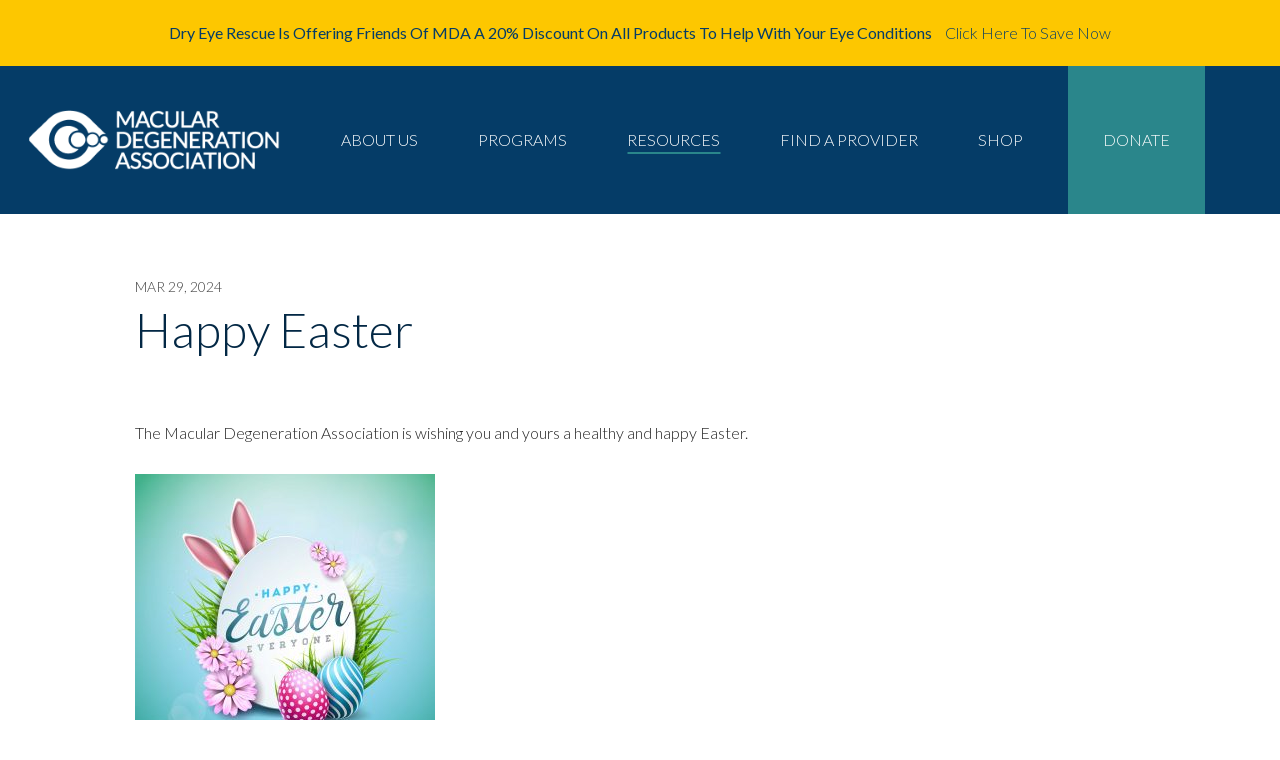

--- FILE ---
content_type: text/html; charset=utf-8
request_url: https://www.google.com/recaptcha/api2/anchor?ar=1&k=6LdnzukUAAAAAML2HpDps2t6N-Co_MG5eDWoz1sM&co=aHR0cHM6Ly9tYWN1bGFyaG9wZS5vcmc6NDQz&hl=en&v=PoyoqOPhxBO7pBk68S4YbpHZ&theme=light&size=normal&anchor-ms=20000&execute-ms=30000&cb=b29vzppjsfxf
body_size: 50356
content:
<!DOCTYPE HTML><html dir="ltr" lang="en"><head><meta http-equiv="Content-Type" content="text/html; charset=UTF-8">
<meta http-equiv="X-UA-Compatible" content="IE=edge">
<title>reCAPTCHA</title>
<style type="text/css">
/* cyrillic-ext */
@font-face {
  font-family: 'Roboto';
  font-style: normal;
  font-weight: 400;
  font-stretch: 100%;
  src: url(//fonts.gstatic.com/s/roboto/v48/KFO7CnqEu92Fr1ME7kSn66aGLdTylUAMa3GUBHMdazTgWw.woff2) format('woff2');
  unicode-range: U+0460-052F, U+1C80-1C8A, U+20B4, U+2DE0-2DFF, U+A640-A69F, U+FE2E-FE2F;
}
/* cyrillic */
@font-face {
  font-family: 'Roboto';
  font-style: normal;
  font-weight: 400;
  font-stretch: 100%;
  src: url(//fonts.gstatic.com/s/roboto/v48/KFO7CnqEu92Fr1ME7kSn66aGLdTylUAMa3iUBHMdazTgWw.woff2) format('woff2');
  unicode-range: U+0301, U+0400-045F, U+0490-0491, U+04B0-04B1, U+2116;
}
/* greek-ext */
@font-face {
  font-family: 'Roboto';
  font-style: normal;
  font-weight: 400;
  font-stretch: 100%;
  src: url(//fonts.gstatic.com/s/roboto/v48/KFO7CnqEu92Fr1ME7kSn66aGLdTylUAMa3CUBHMdazTgWw.woff2) format('woff2');
  unicode-range: U+1F00-1FFF;
}
/* greek */
@font-face {
  font-family: 'Roboto';
  font-style: normal;
  font-weight: 400;
  font-stretch: 100%;
  src: url(//fonts.gstatic.com/s/roboto/v48/KFO7CnqEu92Fr1ME7kSn66aGLdTylUAMa3-UBHMdazTgWw.woff2) format('woff2');
  unicode-range: U+0370-0377, U+037A-037F, U+0384-038A, U+038C, U+038E-03A1, U+03A3-03FF;
}
/* math */
@font-face {
  font-family: 'Roboto';
  font-style: normal;
  font-weight: 400;
  font-stretch: 100%;
  src: url(//fonts.gstatic.com/s/roboto/v48/KFO7CnqEu92Fr1ME7kSn66aGLdTylUAMawCUBHMdazTgWw.woff2) format('woff2');
  unicode-range: U+0302-0303, U+0305, U+0307-0308, U+0310, U+0312, U+0315, U+031A, U+0326-0327, U+032C, U+032F-0330, U+0332-0333, U+0338, U+033A, U+0346, U+034D, U+0391-03A1, U+03A3-03A9, U+03B1-03C9, U+03D1, U+03D5-03D6, U+03F0-03F1, U+03F4-03F5, U+2016-2017, U+2034-2038, U+203C, U+2040, U+2043, U+2047, U+2050, U+2057, U+205F, U+2070-2071, U+2074-208E, U+2090-209C, U+20D0-20DC, U+20E1, U+20E5-20EF, U+2100-2112, U+2114-2115, U+2117-2121, U+2123-214F, U+2190, U+2192, U+2194-21AE, U+21B0-21E5, U+21F1-21F2, U+21F4-2211, U+2213-2214, U+2216-22FF, U+2308-230B, U+2310, U+2319, U+231C-2321, U+2336-237A, U+237C, U+2395, U+239B-23B7, U+23D0, U+23DC-23E1, U+2474-2475, U+25AF, U+25B3, U+25B7, U+25BD, U+25C1, U+25CA, U+25CC, U+25FB, U+266D-266F, U+27C0-27FF, U+2900-2AFF, U+2B0E-2B11, U+2B30-2B4C, U+2BFE, U+3030, U+FF5B, U+FF5D, U+1D400-1D7FF, U+1EE00-1EEFF;
}
/* symbols */
@font-face {
  font-family: 'Roboto';
  font-style: normal;
  font-weight: 400;
  font-stretch: 100%;
  src: url(//fonts.gstatic.com/s/roboto/v48/KFO7CnqEu92Fr1ME7kSn66aGLdTylUAMaxKUBHMdazTgWw.woff2) format('woff2');
  unicode-range: U+0001-000C, U+000E-001F, U+007F-009F, U+20DD-20E0, U+20E2-20E4, U+2150-218F, U+2190, U+2192, U+2194-2199, U+21AF, U+21E6-21F0, U+21F3, U+2218-2219, U+2299, U+22C4-22C6, U+2300-243F, U+2440-244A, U+2460-24FF, U+25A0-27BF, U+2800-28FF, U+2921-2922, U+2981, U+29BF, U+29EB, U+2B00-2BFF, U+4DC0-4DFF, U+FFF9-FFFB, U+10140-1018E, U+10190-1019C, U+101A0, U+101D0-101FD, U+102E0-102FB, U+10E60-10E7E, U+1D2C0-1D2D3, U+1D2E0-1D37F, U+1F000-1F0FF, U+1F100-1F1AD, U+1F1E6-1F1FF, U+1F30D-1F30F, U+1F315, U+1F31C, U+1F31E, U+1F320-1F32C, U+1F336, U+1F378, U+1F37D, U+1F382, U+1F393-1F39F, U+1F3A7-1F3A8, U+1F3AC-1F3AF, U+1F3C2, U+1F3C4-1F3C6, U+1F3CA-1F3CE, U+1F3D4-1F3E0, U+1F3ED, U+1F3F1-1F3F3, U+1F3F5-1F3F7, U+1F408, U+1F415, U+1F41F, U+1F426, U+1F43F, U+1F441-1F442, U+1F444, U+1F446-1F449, U+1F44C-1F44E, U+1F453, U+1F46A, U+1F47D, U+1F4A3, U+1F4B0, U+1F4B3, U+1F4B9, U+1F4BB, U+1F4BF, U+1F4C8-1F4CB, U+1F4D6, U+1F4DA, U+1F4DF, U+1F4E3-1F4E6, U+1F4EA-1F4ED, U+1F4F7, U+1F4F9-1F4FB, U+1F4FD-1F4FE, U+1F503, U+1F507-1F50B, U+1F50D, U+1F512-1F513, U+1F53E-1F54A, U+1F54F-1F5FA, U+1F610, U+1F650-1F67F, U+1F687, U+1F68D, U+1F691, U+1F694, U+1F698, U+1F6AD, U+1F6B2, U+1F6B9-1F6BA, U+1F6BC, U+1F6C6-1F6CF, U+1F6D3-1F6D7, U+1F6E0-1F6EA, U+1F6F0-1F6F3, U+1F6F7-1F6FC, U+1F700-1F7FF, U+1F800-1F80B, U+1F810-1F847, U+1F850-1F859, U+1F860-1F887, U+1F890-1F8AD, U+1F8B0-1F8BB, U+1F8C0-1F8C1, U+1F900-1F90B, U+1F93B, U+1F946, U+1F984, U+1F996, U+1F9E9, U+1FA00-1FA6F, U+1FA70-1FA7C, U+1FA80-1FA89, U+1FA8F-1FAC6, U+1FACE-1FADC, U+1FADF-1FAE9, U+1FAF0-1FAF8, U+1FB00-1FBFF;
}
/* vietnamese */
@font-face {
  font-family: 'Roboto';
  font-style: normal;
  font-weight: 400;
  font-stretch: 100%;
  src: url(//fonts.gstatic.com/s/roboto/v48/KFO7CnqEu92Fr1ME7kSn66aGLdTylUAMa3OUBHMdazTgWw.woff2) format('woff2');
  unicode-range: U+0102-0103, U+0110-0111, U+0128-0129, U+0168-0169, U+01A0-01A1, U+01AF-01B0, U+0300-0301, U+0303-0304, U+0308-0309, U+0323, U+0329, U+1EA0-1EF9, U+20AB;
}
/* latin-ext */
@font-face {
  font-family: 'Roboto';
  font-style: normal;
  font-weight: 400;
  font-stretch: 100%;
  src: url(//fonts.gstatic.com/s/roboto/v48/KFO7CnqEu92Fr1ME7kSn66aGLdTylUAMa3KUBHMdazTgWw.woff2) format('woff2');
  unicode-range: U+0100-02BA, U+02BD-02C5, U+02C7-02CC, U+02CE-02D7, U+02DD-02FF, U+0304, U+0308, U+0329, U+1D00-1DBF, U+1E00-1E9F, U+1EF2-1EFF, U+2020, U+20A0-20AB, U+20AD-20C0, U+2113, U+2C60-2C7F, U+A720-A7FF;
}
/* latin */
@font-face {
  font-family: 'Roboto';
  font-style: normal;
  font-weight: 400;
  font-stretch: 100%;
  src: url(//fonts.gstatic.com/s/roboto/v48/KFO7CnqEu92Fr1ME7kSn66aGLdTylUAMa3yUBHMdazQ.woff2) format('woff2');
  unicode-range: U+0000-00FF, U+0131, U+0152-0153, U+02BB-02BC, U+02C6, U+02DA, U+02DC, U+0304, U+0308, U+0329, U+2000-206F, U+20AC, U+2122, U+2191, U+2193, U+2212, U+2215, U+FEFF, U+FFFD;
}
/* cyrillic-ext */
@font-face {
  font-family: 'Roboto';
  font-style: normal;
  font-weight: 500;
  font-stretch: 100%;
  src: url(//fonts.gstatic.com/s/roboto/v48/KFO7CnqEu92Fr1ME7kSn66aGLdTylUAMa3GUBHMdazTgWw.woff2) format('woff2');
  unicode-range: U+0460-052F, U+1C80-1C8A, U+20B4, U+2DE0-2DFF, U+A640-A69F, U+FE2E-FE2F;
}
/* cyrillic */
@font-face {
  font-family: 'Roboto';
  font-style: normal;
  font-weight: 500;
  font-stretch: 100%;
  src: url(//fonts.gstatic.com/s/roboto/v48/KFO7CnqEu92Fr1ME7kSn66aGLdTylUAMa3iUBHMdazTgWw.woff2) format('woff2');
  unicode-range: U+0301, U+0400-045F, U+0490-0491, U+04B0-04B1, U+2116;
}
/* greek-ext */
@font-face {
  font-family: 'Roboto';
  font-style: normal;
  font-weight: 500;
  font-stretch: 100%;
  src: url(//fonts.gstatic.com/s/roboto/v48/KFO7CnqEu92Fr1ME7kSn66aGLdTylUAMa3CUBHMdazTgWw.woff2) format('woff2');
  unicode-range: U+1F00-1FFF;
}
/* greek */
@font-face {
  font-family: 'Roboto';
  font-style: normal;
  font-weight: 500;
  font-stretch: 100%;
  src: url(//fonts.gstatic.com/s/roboto/v48/KFO7CnqEu92Fr1ME7kSn66aGLdTylUAMa3-UBHMdazTgWw.woff2) format('woff2');
  unicode-range: U+0370-0377, U+037A-037F, U+0384-038A, U+038C, U+038E-03A1, U+03A3-03FF;
}
/* math */
@font-face {
  font-family: 'Roboto';
  font-style: normal;
  font-weight: 500;
  font-stretch: 100%;
  src: url(//fonts.gstatic.com/s/roboto/v48/KFO7CnqEu92Fr1ME7kSn66aGLdTylUAMawCUBHMdazTgWw.woff2) format('woff2');
  unicode-range: U+0302-0303, U+0305, U+0307-0308, U+0310, U+0312, U+0315, U+031A, U+0326-0327, U+032C, U+032F-0330, U+0332-0333, U+0338, U+033A, U+0346, U+034D, U+0391-03A1, U+03A3-03A9, U+03B1-03C9, U+03D1, U+03D5-03D6, U+03F0-03F1, U+03F4-03F5, U+2016-2017, U+2034-2038, U+203C, U+2040, U+2043, U+2047, U+2050, U+2057, U+205F, U+2070-2071, U+2074-208E, U+2090-209C, U+20D0-20DC, U+20E1, U+20E5-20EF, U+2100-2112, U+2114-2115, U+2117-2121, U+2123-214F, U+2190, U+2192, U+2194-21AE, U+21B0-21E5, U+21F1-21F2, U+21F4-2211, U+2213-2214, U+2216-22FF, U+2308-230B, U+2310, U+2319, U+231C-2321, U+2336-237A, U+237C, U+2395, U+239B-23B7, U+23D0, U+23DC-23E1, U+2474-2475, U+25AF, U+25B3, U+25B7, U+25BD, U+25C1, U+25CA, U+25CC, U+25FB, U+266D-266F, U+27C0-27FF, U+2900-2AFF, U+2B0E-2B11, U+2B30-2B4C, U+2BFE, U+3030, U+FF5B, U+FF5D, U+1D400-1D7FF, U+1EE00-1EEFF;
}
/* symbols */
@font-face {
  font-family: 'Roboto';
  font-style: normal;
  font-weight: 500;
  font-stretch: 100%;
  src: url(//fonts.gstatic.com/s/roboto/v48/KFO7CnqEu92Fr1ME7kSn66aGLdTylUAMaxKUBHMdazTgWw.woff2) format('woff2');
  unicode-range: U+0001-000C, U+000E-001F, U+007F-009F, U+20DD-20E0, U+20E2-20E4, U+2150-218F, U+2190, U+2192, U+2194-2199, U+21AF, U+21E6-21F0, U+21F3, U+2218-2219, U+2299, U+22C4-22C6, U+2300-243F, U+2440-244A, U+2460-24FF, U+25A0-27BF, U+2800-28FF, U+2921-2922, U+2981, U+29BF, U+29EB, U+2B00-2BFF, U+4DC0-4DFF, U+FFF9-FFFB, U+10140-1018E, U+10190-1019C, U+101A0, U+101D0-101FD, U+102E0-102FB, U+10E60-10E7E, U+1D2C0-1D2D3, U+1D2E0-1D37F, U+1F000-1F0FF, U+1F100-1F1AD, U+1F1E6-1F1FF, U+1F30D-1F30F, U+1F315, U+1F31C, U+1F31E, U+1F320-1F32C, U+1F336, U+1F378, U+1F37D, U+1F382, U+1F393-1F39F, U+1F3A7-1F3A8, U+1F3AC-1F3AF, U+1F3C2, U+1F3C4-1F3C6, U+1F3CA-1F3CE, U+1F3D4-1F3E0, U+1F3ED, U+1F3F1-1F3F3, U+1F3F5-1F3F7, U+1F408, U+1F415, U+1F41F, U+1F426, U+1F43F, U+1F441-1F442, U+1F444, U+1F446-1F449, U+1F44C-1F44E, U+1F453, U+1F46A, U+1F47D, U+1F4A3, U+1F4B0, U+1F4B3, U+1F4B9, U+1F4BB, U+1F4BF, U+1F4C8-1F4CB, U+1F4D6, U+1F4DA, U+1F4DF, U+1F4E3-1F4E6, U+1F4EA-1F4ED, U+1F4F7, U+1F4F9-1F4FB, U+1F4FD-1F4FE, U+1F503, U+1F507-1F50B, U+1F50D, U+1F512-1F513, U+1F53E-1F54A, U+1F54F-1F5FA, U+1F610, U+1F650-1F67F, U+1F687, U+1F68D, U+1F691, U+1F694, U+1F698, U+1F6AD, U+1F6B2, U+1F6B9-1F6BA, U+1F6BC, U+1F6C6-1F6CF, U+1F6D3-1F6D7, U+1F6E0-1F6EA, U+1F6F0-1F6F3, U+1F6F7-1F6FC, U+1F700-1F7FF, U+1F800-1F80B, U+1F810-1F847, U+1F850-1F859, U+1F860-1F887, U+1F890-1F8AD, U+1F8B0-1F8BB, U+1F8C0-1F8C1, U+1F900-1F90B, U+1F93B, U+1F946, U+1F984, U+1F996, U+1F9E9, U+1FA00-1FA6F, U+1FA70-1FA7C, U+1FA80-1FA89, U+1FA8F-1FAC6, U+1FACE-1FADC, U+1FADF-1FAE9, U+1FAF0-1FAF8, U+1FB00-1FBFF;
}
/* vietnamese */
@font-face {
  font-family: 'Roboto';
  font-style: normal;
  font-weight: 500;
  font-stretch: 100%;
  src: url(//fonts.gstatic.com/s/roboto/v48/KFO7CnqEu92Fr1ME7kSn66aGLdTylUAMa3OUBHMdazTgWw.woff2) format('woff2');
  unicode-range: U+0102-0103, U+0110-0111, U+0128-0129, U+0168-0169, U+01A0-01A1, U+01AF-01B0, U+0300-0301, U+0303-0304, U+0308-0309, U+0323, U+0329, U+1EA0-1EF9, U+20AB;
}
/* latin-ext */
@font-face {
  font-family: 'Roboto';
  font-style: normal;
  font-weight: 500;
  font-stretch: 100%;
  src: url(//fonts.gstatic.com/s/roboto/v48/KFO7CnqEu92Fr1ME7kSn66aGLdTylUAMa3KUBHMdazTgWw.woff2) format('woff2');
  unicode-range: U+0100-02BA, U+02BD-02C5, U+02C7-02CC, U+02CE-02D7, U+02DD-02FF, U+0304, U+0308, U+0329, U+1D00-1DBF, U+1E00-1E9F, U+1EF2-1EFF, U+2020, U+20A0-20AB, U+20AD-20C0, U+2113, U+2C60-2C7F, U+A720-A7FF;
}
/* latin */
@font-face {
  font-family: 'Roboto';
  font-style: normal;
  font-weight: 500;
  font-stretch: 100%;
  src: url(//fonts.gstatic.com/s/roboto/v48/KFO7CnqEu92Fr1ME7kSn66aGLdTylUAMa3yUBHMdazQ.woff2) format('woff2');
  unicode-range: U+0000-00FF, U+0131, U+0152-0153, U+02BB-02BC, U+02C6, U+02DA, U+02DC, U+0304, U+0308, U+0329, U+2000-206F, U+20AC, U+2122, U+2191, U+2193, U+2212, U+2215, U+FEFF, U+FFFD;
}
/* cyrillic-ext */
@font-face {
  font-family: 'Roboto';
  font-style: normal;
  font-weight: 900;
  font-stretch: 100%;
  src: url(//fonts.gstatic.com/s/roboto/v48/KFO7CnqEu92Fr1ME7kSn66aGLdTylUAMa3GUBHMdazTgWw.woff2) format('woff2');
  unicode-range: U+0460-052F, U+1C80-1C8A, U+20B4, U+2DE0-2DFF, U+A640-A69F, U+FE2E-FE2F;
}
/* cyrillic */
@font-face {
  font-family: 'Roboto';
  font-style: normal;
  font-weight: 900;
  font-stretch: 100%;
  src: url(//fonts.gstatic.com/s/roboto/v48/KFO7CnqEu92Fr1ME7kSn66aGLdTylUAMa3iUBHMdazTgWw.woff2) format('woff2');
  unicode-range: U+0301, U+0400-045F, U+0490-0491, U+04B0-04B1, U+2116;
}
/* greek-ext */
@font-face {
  font-family: 'Roboto';
  font-style: normal;
  font-weight: 900;
  font-stretch: 100%;
  src: url(//fonts.gstatic.com/s/roboto/v48/KFO7CnqEu92Fr1ME7kSn66aGLdTylUAMa3CUBHMdazTgWw.woff2) format('woff2');
  unicode-range: U+1F00-1FFF;
}
/* greek */
@font-face {
  font-family: 'Roboto';
  font-style: normal;
  font-weight: 900;
  font-stretch: 100%;
  src: url(//fonts.gstatic.com/s/roboto/v48/KFO7CnqEu92Fr1ME7kSn66aGLdTylUAMa3-UBHMdazTgWw.woff2) format('woff2');
  unicode-range: U+0370-0377, U+037A-037F, U+0384-038A, U+038C, U+038E-03A1, U+03A3-03FF;
}
/* math */
@font-face {
  font-family: 'Roboto';
  font-style: normal;
  font-weight: 900;
  font-stretch: 100%;
  src: url(//fonts.gstatic.com/s/roboto/v48/KFO7CnqEu92Fr1ME7kSn66aGLdTylUAMawCUBHMdazTgWw.woff2) format('woff2');
  unicode-range: U+0302-0303, U+0305, U+0307-0308, U+0310, U+0312, U+0315, U+031A, U+0326-0327, U+032C, U+032F-0330, U+0332-0333, U+0338, U+033A, U+0346, U+034D, U+0391-03A1, U+03A3-03A9, U+03B1-03C9, U+03D1, U+03D5-03D6, U+03F0-03F1, U+03F4-03F5, U+2016-2017, U+2034-2038, U+203C, U+2040, U+2043, U+2047, U+2050, U+2057, U+205F, U+2070-2071, U+2074-208E, U+2090-209C, U+20D0-20DC, U+20E1, U+20E5-20EF, U+2100-2112, U+2114-2115, U+2117-2121, U+2123-214F, U+2190, U+2192, U+2194-21AE, U+21B0-21E5, U+21F1-21F2, U+21F4-2211, U+2213-2214, U+2216-22FF, U+2308-230B, U+2310, U+2319, U+231C-2321, U+2336-237A, U+237C, U+2395, U+239B-23B7, U+23D0, U+23DC-23E1, U+2474-2475, U+25AF, U+25B3, U+25B7, U+25BD, U+25C1, U+25CA, U+25CC, U+25FB, U+266D-266F, U+27C0-27FF, U+2900-2AFF, U+2B0E-2B11, U+2B30-2B4C, U+2BFE, U+3030, U+FF5B, U+FF5D, U+1D400-1D7FF, U+1EE00-1EEFF;
}
/* symbols */
@font-face {
  font-family: 'Roboto';
  font-style: normal;
  font-weight: 900;
  font-stretch: 100%;
  src: url(//fonts.gstatic.com/s/roboto/v48/KFO7CnqEu92Fr1ME7kSn66aGLdTylUAMaxKUBHMdazTgWw.woff2) format('woff2');
  unicode-range: U+0001-000C, U+000E-001F, U+007F-009F, U+20DD-20E0, U+20E2-20E4, U+2150-218F, U+2190, U+2192, U+2194-2199, U+21AF, U+21E6-21F0, U+21F3, U+2218-2219, U+2299, U+22C4-22C6, U+2300-243F, U+2440-244A, U+2460-24FF, U+25A0-27BF, U+2800-28FF, U+2921-2922, U+2981, U+29BF, U+29EB, U+2B00-2BFF, U+4DC0-4DFF, U+FFF9-FFFB, U+10140-1018E, U+10190-1019C, U+101A0, U+101D0-101FD, U+102E0-102FB, U+10E60-10E7E, U+1D2C0-1D2D3, U+1D2E0-1D37F, U+1F000-1F0FF, U+1F100-1F1AD, U+1F1E6-1F1FF, U+1F30D-1F30F, U+1F315, U+1F31C, U+1F31E, U+1F320-1F32C, U+1F336, U+1F378, U+1F37D, U+1F382, U+1F393-1F39F, U+1F3A7-1F3A8, U+1F3AC-1F3AF, U+1F3C2, U+1F3C4-1F3C6, U+1F3CA-1F3CE, U+1F3D4-1F3E0, U+1F3ED, U+1F3F1-1F3F3, U+1F3F5-1F3F7, U+1F408, U+1F415, U+1F41F, U+1F426, U+1F43F, U+1F441-1F442, U+1F444, U+1F446-1F449, U+1F44C-1F44E, U+1F453, U+1F46A, U+1F47D, U+1F4A3, U+1F4B0, U+1F4B3, U+1F4B9, U+1F4BB, U+1F4BF, U+1F4C8-1F4CB, U+1F4D6, U+1F4DA, U+1F4DF, U+1F4E3-1F4E6, U+1F4EA-1F4ED, U+1F4F7, U+1F4F9-1F4FB, U+1F4FD-1F4FE, U+1F503, U+1F507-1F50B, U+1F50D, U+1F512-1F513, U+1F53E-1F54A, U+1F54F-1F5FA, U+1F610, U+1F650-1F67F, U+1F687, U+1F68D, U+1F691, U+1F694, U+1F698, U+1F6AD, U+1F6B2, U+1F6B9-1F6BA, U+1F6BC, U+1F6C6-1F6CF, U+1F6D3-1F6D7, U+1F6E0-1F6EA, U+1F6F0-1F6F3, U+1F6F7-1F6FC, U+1F700-1F7FF, U+1F800-1F80B, U+1F810-1F847, U+1F850-1F859, U+1F860-1F887, U+1F890-1F8AD, U+1F8B0-1F8BB, U+1F8C0-1F8C1, U+1F900-1F90B, U+1F93B, U+1F946, U+1F984, U+1F996, U+1F9E9, U+1FA00-1FA6F, U+1FA70-1FA7C, U+1FA80-1FA89, U+1FA8F-1FAC6, U+1FACE-1FADC, U+1FADF-1FAE9, U+1FAF0-1FAF8, U+1FB00-1FBFF;
}
/* vietnamese */
@font-face {
  font-family: 'Roboto';
  font-style: normal;
  font-weight: 900;
  font-stretch: 100%;
  src: url(//fonts.gstatic.com/s/roboto/v48/KFO7CnqEu92Fr1ME7kSn66aGLdTylUAMa3OUBHMdazTgWw.woff2) format('woff2');
  unicode-range: U+0102-0103, U+0110-0111, U+0128-0129, U+0168-0169, U+01A0-01A1, U+01AF-01B0, U+0300-0301, U+0303-0304, U+0308-0309, U+0323, U+0329, U+1EA0-1EF9, U+20AB;
}
/* latin-ext */
@font-face {
  font-family: 'Roboto';
  font-style: normal;
  font-weight: 900;
  font-stretch: 100%;
  src: url(//fonts.gstatic.com/s/roboto/v48/KFO7CnqEu92Fr1ME7kSn66aGLdTylUAMa3KUBHMdazTgWw.woff2) format('woff2');
  unicode-range: U+0100-02BA, U+02BD-02C5, U+02C7-02CC, U+02CE-02D7, U+02DD-02FF, U+0304, U+0308, U+0329, U+1D00-1DBF, U+1E00-1E9F, U+1EF2-1EFF, U+2020, U+20A0-20AB, U+20AD-20C0, U+2113, U+2C60-2C7F, U+A720-A7FF;
}
/* latin */
@font-face {
  font-family: 'Roboto';
  font-style: normal;
  font-weight: 900;
  font-stretch: 100%;
  src: url(//fonts.gstatic.com/s/roboto/v48/KFO7CnqEu92Fr1ME7kSn66aGLdTylUAMa3yUBHMdazQ.woff2) format('woff2');
  unicode-range: U+0000-00FF, U+0131, U+0152-0153, U+02BB-02BC, U+02C6, U+02DA, U+02DC, U+0304, U+0308, U+0329, U+2000-206F, U+20AC, U+2122, U+2191, U+2193, U+2212, U+2215, U+FEFF, U+FFFD;
}

</style>
<link rel="stylesheet" type="text/css" href="https://www.gstatic.com/recaptcha/releases/PoyoqOPhxBO7pBk68S4YbpHZ/styles__ltr.css">
<script nonce="oGc8pZ0LGsfmosfUqUPuLw" type="text/javascript">window['__recaptcha_api'] = 'https://www.google.com/recaptcha/api2/';</script>
<script type="text/javascript" src="https://www.gstatic.com/recaptcha/releases/PoyoqOPhxBO7pBk68S4YbpHZ/recaptcha__en.js" nonce="oGc8pZ0LGsfmosfUqUPuLw">
      
    </script></head>
<body><div id="rc-anchor-alert" class="rc-anchor-alert"></div>
<input type="hidden" id="recaptcha-token" value="[base64]">
<script type="text/javascript" nonce="oGc8pZ0LGsfmosfUqUPuLw">
      recaptcha.anchor.Main.init("[\x22ainput\x22,[\x22bgdata\x22,\x22\x22,\[base64]/[base64]/[base64]/[base64]/cjw8ejpyPj4+eil9Y2F0Y2gobCl7dGhyb3cgbDt9fSxIPWZ1bmN0aW9uKHcsdCx6KXtpZih3PT0xOTR8fHc9PTIwOCl0LnZbd10/dC52W3ddLmNvbmNhdCh6KTp0LnZbd109b2Yoeix0KTtlbHNle2lmKHQuYkImJnchPTMxNylyZXR1cm47dz09NjZ8fHc9PTEyMnx8dz09NDcwfHx3PT00NHx8dz09NDE2fHx3PT0zOTd8fHc9PTQyMXx8dz09Njh8fHc9PTcwfHx3PT0xODQ/[base64]/[base64]/[base64]/bmV3IGRbVl0oSlswXSk6cD09Mj9uZXcgZFtWXShKWzBdLEpbMV0pOnA9PTM/bmV3IGRbVl0oSlswXSxKWzFdLEpbMl0pOnA9PTQ/[base64]/[base64]/[base64]/[base64]\x22,\[base64]\\u003d\\u003d\x22,\x22w44tw4/CmcK1wrcew5/Dq8O7w4nDllVadjNyWixFOBrDh8Odw5HCicOsZCRwEBfChcKiOmR2w5pJSmpGw6QpYCFIIMKIw5vCsgEWZsO2ZsOhV8Kmw55Uw5fDvRtww4XDtsO2RsKIBcK1BMObwowCdD7Cg2nCi8KpRMObHS/DhUEOAD11wqo+w7TDmMKBw6VjVcO0wrZjw5PCkCJVwofDhADDp8OdJylbwql0JV5Hw5LCt3vDncKNJ8KPXCIDZMOfwoLCtxrCjcKOSsKVwqTCslLDvlguLMKyLGXCicKwwokbwqzDvGHDrHtkw7dfYDTDhMKQOsOjw5fDoztKTA5oW8K0W8K0Mh/[base64]/[base64]/wq/DkcK4eQ3CgCllw73DgyfDglUMwpBEw7bCnlE+YzUow4HDl3t1woLDlMKZw4wSwrMUw6TCg8K4YhAhAjbDhW9cacOjOMOyVG7CjMOxSG5mw5PDusOrw6nCkl/Di8KZQWAowpFfwpHCiFTDvMOaw7fCvsKzwoPDisKrwr9Ra8KKDEBxwocVcnpxw54CworCuMOKw5BXF8K4VsO3HMKWIknClUfDtB09w4bCusOXfgc0XHrDjRcuP0/CrMKGX2fDlB3DhXnCgU4dw45cYi/Cm8OPR8Kdw5rCu8Krw4XCg3QLNMKmei/DscK1w4zCqzHCiiTCmMOia8OPW8Kdw7R7wrHCqB1RImh3w5t1woxgGHlgc2JDw5Iaw4JSw43DlXsyG37CvcKpw7tfw6U1w7zCnsK/wr3DmsKcbcORaA9Hw6pAwq8zw68Ww5c0wpXDgTbCgVfCi8OSw5pdKEJGwo3DisKwQcOfRXE1wqECMTwyU8OPRCMDS8O2MMO8w4DDncKzQmzCgMKPXQN+e2Zaw4nCkijDgXrDiUIrWMK+RifCmHp5TcKcBsOWEcOMw5vDhMKTFkQfw6rCq8Oww4kNZCtNUl/CiyJpw5jCksKfU0XCiGVPJgTDpVzDscKpIQxdMg/DvWhJw587wq7ChcOFwr3Dl1fDpcKzJsOCw5DDjjIwwrfChVrDhVAUem3DsTB/wqMgFsOdw7Iuw5kswr4vw5gOw4Z+JsKVw5RFw7/[base64]/[base64]/CtHzDrsOcVcK4wrkCR2dZwrwZYA4zSMO0CGsNw4/CtgxZwqwwa8KzKHQ2FMONw7zCkcOPwq3DhcO1TsO4wo8KbcKew5XDtMOPwpLDhGBUYEfDpX0rw4LCo2/Dp20ZwpQRIcOBwqzDkMOZw6rCusOSDVnDuSI9wrvDqMOhLMOzw7gSw7DDmUjDjTnCnkbCqUVJdsO0TQnDqRBow7LDoiQ9w7RMw7MsPWfCmsO2EMKzSsKPcMO5ScKUSsO+ZixeAMK7U8OIbXhWw7rCpinCkTPCoBfCkWjDvW9/wrwIZsOSClEvwofDrwpHEUjCinUuwqTDul3DisKNw4zCjmorw6PCiy4bwqfCocOGwr/DhMKDHFDCtMKpHi0DwqoKwqFrwrXDo3rCnhnDgUdyUcKNw4YtWMKpwpACeHTDpMOgECp2DsKGw7rDmS/[base64]/CosKbM8OCXW7CqcO5w5nDssKUw4fDnHpcw5d2ehR7w7hneWEPN3HDocOqI07CjkfCqVjDpsO9KnHChMK+Oj7CsmHCoVR8GsOhwoTCmVfCqn4REWTDrk/DiMKuwpYRP2IjR8OkWMKEwq/CucOWKRbDjwHDl8O0FMOzwpDDkMOHcWvDjV7DuABvw73CpMOyBsOVdjp6WEHCscK5PMOhK8KAPS7ChMK/E8KZahrDnCfDqcOBHsKTwolswqnCt8OUwrfDpAoHYn/Dr0JqwoDCnsO5MsKywqjDnUvDpsKmwpzClMKCNEXCjsOOE0Y5w58oLGfCscOrw6bDssOtG3ZTw4J8w7vDrVFsw4MYMGrCqSVPw63DsX3DvELDkcKGQBPDs8O+w6LDssKVw7QiWQBUw6cdHMKtXsOWIR3CvMKhwobDssOGPcOLwqY/AMOEwobCrcOuw7pxEsKBX8KZcBTCpcOSwqR9wqJ1wr7DqWLCusODwrzCoSnDs8KDwqLDo8K4FsKuEmRAw4zDnhYcc8OTwonDicKgwrfCicKbR8OywoLDvsKHVMO9wr7CtMOkwqbDvWtKWFEIw63ChDHCqn8Gw6YNGQx5wpBYY8ONwrBywr/DgMKQeMK9FygbfnHClcKNHyNrfMKSwooIIMO4w53Dn1IRU8O/ZMOKw6TDmEXDqcOnw548HsONwoTDqFJKwo3CrcOuwo80BBVgd8OdLzjCkk4Bwpkmw6/DvgPChBjDpMO4w4UTwpDDiU/Cl8OXw7HCiS7DmcK7a8OrwosleW/Dq8KBUDoMwodIwpLChMO1w4zCpsOUacKxwrdnTATDq8O/[base64]/ERDDlExpK8KNw43DshJwfsOqBMOYw4RtWcOhwpw5BHwtwo0qNkrCnMO2w7EYbSjDmFFAeRzDq2FYF8OYw5TDogQrwpvChcOSw7AoVcKGw77CtMKxDMOMwqDCgDPDtwl+dsK4wowxwpheOsK2wrRLbMKLw6XDg1x8IxzDpgw+UFpWw6bCgHHCgsK4w5/DmXVuMsKBfDDCkVjDiSvDkAfDuR/DuMKjw67Dlj16wo5KD8OPw6rCu2LDl8KdacOOw7zCpDw1MxHCkcOTwrfCgBckDw3Dr8KHf8Ojwq4vwo/CucKmTVfDlHjCukLDuMKBwpbCpgFwQMOtb8KyK8K0w5NfwrrCoSHDr8OLw6MqG8KDSMKvTsOCcMKSw6cFw6FSw7tTdsOgwoXDqcObw5NcwoDDucOiw6t/wqIBw60FwpLCmEZMw5BBw4HDkMKMw4bCo2vChBjCkiTDoELDgsOCwovCi8KTwrZwfjYiIxFoSC3DmDbDo8KqwrDDvcKqR8Oww7VOGWbDjUsxcj/CngwVQ8OGbcOyOj7DglLDjSbCoXLDiyHCqMO/GVhCwq7DnsO5IDzCmMKNWsKOwqNdworCiMKQwr3Ct8KNw7XDv8OcB8OJRV7DrMK/Y0cQw6vDoznClcKbJMKTwoZ5wrbCh8Omw7lzwq/CqWQ1EMKew74sDUAcQGUQb288Q8OUw6BbbiTDjkDCrzghJGbCvMOewp1KQExtw5A3WF1TFydFw4FDw5AWwqgEw6XCiwfDlmnClxPCqRfDr1NuNAkeX1rCkhVwMsOmwo7Dp0TCqMKrVsOTEcOfwoLDicKNNMKfw7x/w4HDuCnCvsOFdmErVidgwpJpCwtIwockwp1UX8KdE8OYwocCPHTCqjvDtWTCmMOLw75VezB4wo/DqsKQCcO2P8KRw5fCnMKYaHhWM3LCoVHCoMKEasOYbcKEDHHCjMKrfMO7TsKMNMOlw6LDvSLDr0I9MsOCwrTCijzDqD4WwqvDicOPw5fCnMKhA3HCgMKQwoAkw6HCt8OOwobDh2/DisK/wpjCuh/Cp8Kbw4nDpSLDhMKLMSPCjMKsw5LDs0XDpVbDrgY+wrRZKsKULcKwwrXCtUTDkMODw5ILHsK2wpPDqsKZb0Nsw5jCin3CrcKxwql3wq06MMKaNMKSLcOsZGE5wq96NMKuwqzCj2bCpRN3wpHChMK/[base64]/[base64]/[base64]/WcK0AMOow53DuVsIwrrCrzlhw4sYw6kAw7nDtcOhwrrDnXPCq1PDlMOnbC7CjgPCtsOLC1xmw6pCw73DmMOVw5h2RCHCtcOkEFF1MWUgI8OTwrRUw6BMLjd8w49/wpjCssOlworDkcO6wpNWbcKjw6x0w6zDgsOgwrgmZcOTbD/DtMObwolJM8KAw6vCh8KEaMKYw79vw5NSw7Qywr/Dj8KYw78Zw4TCk0/[base64]/[base64]/CihVGJ8K9ezbDv8KXwrsfwqxmIcOjPErDiTXCiSc1wrkbw5LDqcK4wpHCg1o5Bl98eMOxHMOtC8OXw6TCnwFmwqHDgsOTaywxWcOSTsOgwrrDvMO/Pj/[base64]/CgA3Cnz1ZW8OSwoQRwrcUdcOkwrnDswvCkBPDr8KVwrzDqzxgHjBewobCtCkXw7DCjB/[base64]/DpWorwqlIUHbDpwlmw5YpGSzDtm/CtsKYVB/DrgzDgW/DnsOaDlIVTHc2w7dSwqwFwro5QV1bw6vChsKnw7rDvhRIwrsYwrHDkMO0w6YEw4fDk8KVVScPwr9pUWtswo/CgSlvbsOZw7fCpnRSRnfCg3Yzw7fChkpEw47Ch8O5JnFjHU3DhGLCvwIcZhNEw5JQwqQ4N8Kew5XDksOxTnFdwrVoeUnCp8OUwrNvwrhCwonCr0jCgMKMQzbCtzFTf8OCaV3DjjlCOcKqw79KbWdMRsOhw6Z9IcKFCMOVHXp/NV7CusOzaMOCcQzCosOZET7DiinClQ0pw6vDt0wLd8OHwo3DlX0PCAUzw7bCssKuZQxtIMOaDcKgwprCr2rCoMK8HsOjw7Jyw47Ch8KSw5vDv3LCg3DDk8OGw5rCj2PCl0zCosKOw6w/w45nwoBQfw8zwqPDvcKyw4k4wp7DlsKLRsOzwpcRXcOaw6chB1LCg3VHw7Fmw7Etw5cIwpHCgsOdJE3Cp03CogjCkxHDrsKpwqrCl8O+asOWJsOAQ3ZBw711w7/[base64]/CgsOhw6haLXjCssKdFk7DpsKhw6hLw6tpwqZjBWvDu8OgOsKOecKjWmpVwpLDj0t0ATXDgmJKdMKINThMw4vClMKJF0/Dt8K+Y8OYw57CmMOGasKhwocww5DCqMOnLcOWworCpMKRR8KnF1/ClmLDgxQ+XcKiw77DoMOhw6Jew4E9MMKcw4tHPTXDgl1hO8OJXcKQVBEyw5VoWMKwbcKzwpDCisKfwpdscAvCs8OwwoDCjRfDuhPDlsOQFMKAwo7DoUvDqmXDp0TCmFAOw65Ie8O7w73Cp8OFw7s6wp/[base64]/CgsKYc8K7wo4lKMKYLsO1wr/CpFBpUEVsD8Khw5JYwqF7w60Iwp7Dkg7DpsO3w4R1wo3ChUoowooCL8OgZFzCusOjwoLDtA3CgMKJwp7ClTl6wo5LwpgywqpVw6NaDMOOMRrDpk7CosKXEDvCusOrwrzCu8O3FSpNw7nDgEQWRijCiEjDokwFwr5nwpPDt8OVCSpzwqIgSMKzMDLDhU1HbsKbwq/[base64]/[base64]/DkcKPwoVNwp/[base64]/DqCvCmTfCtsKWw4zDrsK1DGPDiE/Cok/DiMKAR8ORYGobYlc5w5TCoAVjw7/DtsKCRcK3wpnCr1FKwrtyLMKAw7VdeCwUGSvCq2HCqHVUWcOEw4JVEMO/wqIrBT7DiFNWw4XDhsKYe8Kea8OKdsOrwoDDl8O+w5Zww48TQcOPfRHDnBZOwqDDgTHDqVADw54DQcOWwo07w5rDtsO8wrEAWUMjw6LCj8OcWy/CgcKNZ8Oaw6pnw6pJPcOUCMKmEcKMw4d1ZMKzJWjCln0YVAoYw5vDp38EwqrDpcKbcsK2bsO/[base64]/CoG9Iw449w5HCqcOgw4t6YkLCrsK9bsOYw4MAw5LClMOjNsKSNHlNw6EdBHMlw5jDmWfDlx/CqsKdwrIobFvDs8KdBcOXwrxqIH/Du8KwDMKWw53Cp8O+asKJBBgtQcOfCTUNwrfDvsKKEsO1w70vJcK0P3AkTEZZwq5be8KMw7vCkXDDnCjDoFofwqrCp8OMw4LCj8OcecKsWRQZwrw/w60TRsKIw5ZWCylrw4NabUoWasOww5fDtcOFQcOXw4/DjivDmj7CnAzCj39sdMKZwpsZwoQfw7YmwoNbwqvCnybDlFBfGBlnYB3DtsOobcOnSlzCm8Ktw5o3Agc4KsOywpUCF0w/wrtxJMKowoJFFw7CuVrCoMKfw4pVUcKuGsO0wrbCu8Kpwpg/GMKhVMK1YcKEw5sscsOOPSkzDMOyEDXDlMKiw4VBCsKhHizDnsKTwqjDrMKLwqF6RRNdAQxdwqHChEA4w4wzT1PDmQXDq8KlPMKPw5TDmg4eMxrCmVPDrlXDqcO4FcKywqfDuT7CqwzDtMO8RGUQMsOzHcK/[base64]/[base64]/CohXDu8O7w5TDrMOgw4fCtsO8w647BwNpNAPDvU01w6oiwrptDAx8BA/DlMO5wonDpHvClsOrbAbCuUjDvsKNB8OVUmrCk8OxU8KbwqJFcW95NcOiwqp+w7LDt2ZUwrXChsKHG8KvwroPw68WEMOMKTjChcOlPsKdJQ1wwpDCr8KuMsK2w60Xwo91cUQFw6bDoAwHLcKYIsO2X0cBw60qw47CrMOmJsOXw4F/M8OxDcKdfjtdwrvChcODNcK5R8OXXMOzSMKPUMKTBTEKYMK+w7pew7fCnsOFw5BNIUDDtcOyw63DtzdEHk4CwojDhz10w6HDnkTDi8KBwpk3QwPCgcKYJi3Dn8OZG2HCnQ3CvXMydsKnw6nDgsK2w5tDAsO5Q8O7w4ITw4rCrF0DccOjWcODSCE/wqbDsS9hw5EtD8KQQcODKE/[base64]/DoMO8PkM/wqh+wrYRw78CD8K0U8OBw7/CkcOawrvCr8Oiw59Kwo/[base64]/DscOGw73Ck8K9ODRiEMOQwpjDiWNQfUYgw5FOAmPDo1zCpj5lf8OPw5E6w7PCjV3DqmrCuRTDsWTCvjDCrcKfaMKOQw4Hw5cJN2hmwp0rw7BSUsKXE1IdS2QTPBkxw7TCjTPDmSnCj8O8w5h8w7kIw57CmcKPw59DEcOVwrzDj8OMJgbCnW/DicKZwpUewpcQw70fBjnCq0Nzw4E1ahXCkMO6HsOSelrCt3wQZMOLwqEXQE07RMO6w6bCmxUxwrPDt8Kow5jDgMOXAVgFZcKOwo3DocOUGj7DkMOmw4PCrHTCo8OuwrLCpsK2wo9KPinCssK9AsOgFGfDuMKfwpHCjmw1wpHCkw8Gw5/CsF84wr/CkcO2wrRyw7ZGwqXDs8KwGcOqwrPDh3R8w507w6xZwobDlsO+w5gxw78wOMOsFn/DpRvDg8K7w6Idw6VDw4YWw5I5SSpjO8K5JMKNwro9EEvCtB/DmcKVEHsXL8OtHSlawpgcwr/DkMK5wpLCvcKIV8KHXsONDHbDocK1dMKLw7rCncKBIMOXwqDCsWDDlUnDlQ7CszwbNcKSIsKmYHnDo8OYAmIOwp/CmWXCrDoRw57CusOPw5AowrXDrMOwGcK/EsKnBcOuwpUQPSDCh3FqcgbCtsOvegI4AsKcwp0KwoI6TsKjw7dHw6hxwrNoQMOwHcKOw79BdxJgw7ZLwrfCt8K1Q8KsajvCnsO8w4ZFw5PDuMKtYMKGw6LDi8Otw4cgw5bDr8OdOknDjEYvwqPDr8OlVHduScOXWG/CtcKQw7tlw5XDmMKEwogRwrrDundNw4Jpw6MOwrQVMxPCnWDCvU7CqlfCv8O6NUnCkGUXZcKIcCHCjsO8w6gSGxNHXndVHsOOw7DDosOeLSvDsRRJSXU+XVTCiw9tXQA5SyYKccKubVjDncOFc8K+w6rDiMO/[base64]/CjHV8ABzDhcK0NsOkcXXDoSNYEMKbw5VGdB3Cvwptw4hBwrvCtcKqwopHdT/CkwPCiA4xw6vDtDMewp/DjX56wq/CrFk4w7HCgSdbwrcKw5hZwpYUw5FVw7M8LcKawoPDoE/Ct8OlN8KXacODwq/Cpy9Xby8VacKVw6nCusO2AcOVwptmwqNCIx5vw5nCv3g+wqTCmBpnwqjDh29owoItwrDDs1YTwr0qwrfDoMKlYS/DtBpOOsOJc8Kww57CqsOMWV1db8OUw4jCuwnDr8K8w5bDsMOrWcKzSzIBGQ8Pw5/Du0xnw4fCgMOSwoVkwoNJwqjCsCvCuMOMWMKYwox3dAwwBsO0wogKw4XCqcONwp9pCcK8QsOUbFfDhsKxw5rDnQ/CgsKzf8OMWsOQE2lSdBZWw4ENw5liw6PCpjzCpyx1EcOqN2vDpmk2c8OYw4/CokNyw7TCgQBtYUjCmkvDoTdMw4w9FsOGTyFyw5UPKxl3wpPChxHDlcOnwoJVK8KFEcOfE8Kdw54+BcKkw43Dq8OmZ8KTw6zCm8KsFlfDncOYw7M+BWnCpzPDvgc1EcO/[base64]/VsOcdcOCR8KPw4zCinTDkj3DpcOFOcOdOi3Ct3JuD8OWwrANKMO/wrMSPMKxw5UOwr9XDcOSwqHDvMKNcmMtw7jClsKuDy7DkmrCpsOICTTDuzduBV5zwqPCtXvDgxzDlTgOf3fDiSrCvGBOYT4Dw6/Dr8OGTmLDg1x9TRIoW8OzwqjDsX5gw4QPw5svw5E5wpbCrcKQOQ/DicOCwqY0wrLCsn40wqwMARYxEG3ChmDDoUEqw5x0BcKuCVYsw5/CvsKKwobDujBcHMOJw4kQEXMjw7vCn8KSwqPCmcOLw6jCtMKiw4fDu8KCDXZVwpLDimhFe1bDksKKAMK+woXDvcOTwrh4wo7CjMOvwp/CicK/XUbCvSIsw4nCtUTDsR7DpsO4w642asKBS8ODcGfClBM3w5HChcO7w6Rbw6XDtcKywpPDrFMyN8OAwprCv8Kqw4tHecOuQG/CpsObKgTDu8OWccO8e0VhRlt/w5Yyd3VUUMOBTcKqw7TCjMKpw4QXbcKOU8O6OSVQDMKiw6vDsFfDu0bCsVHCjCVtScKWZcKNw61dw5R8w6xsPzvCucKNdgzDi8KXdcKnw7Byw6ZtAcK/w57CsMOYwq3DlwzDlsK1w4/CscKvS2/Cq1UodcOPw4rDicKxwp8pCgU3BDHCtidQwrTCjEYEw6LCtMO2w6TCv8OHwqvDqBPDvsOkwqHDq0/[base64]/DhHhPw6HCv0nDqEDCrMKGw4DCgQVnEMKCw7kLcznCjsK+EnECw40QNsOwTjtqccO6wptJWMKCw6nDu3vCosKIwoMzw4BYIcORw44gV3w4XBRMw4smdj/[base64]/DhsOqw6zCoTPDniDDijXCuMOLwptvw7FPwqHCkGjCt8OSe8Kdw4AgaXNTwr4ewr9RDU9UZcOdw4NswrjDggE2woLCg07Cg1bDpkFVwojCgsKUw6vCqhMQwqFOw5BTPsOtwqPCi8OcwrjCmcKEU0MLwq3CusOrez/[base64]/[base64]/DjUNBw4/Dmi19w4TCrcOmwozDlcO+wrHChVHDijRqw5bCkxLDocK4OEFBw4jDr8KMfknCtsKdw7shB0LCvHHCsMKlwpzCpToJwpbCnkbCjsOuw5Ytwr4Xw67DkAxcKcKrw6/CjVsrG8ONRcK0KSjDqMKHZBfCgcK/w4M1wpkOHwPCqsOewrE9b8ODwqAtR8OAVsOiGMKwIg52w5IEw5tqw4vDkHnDmQjCpcONwrvClsK+KMKjwqvCoxvDucO8XMO/eFMqMwQwIMKTwq3CuAIbw53CmFbChiXCqSlUwrvDhcKyw6hKMlkvw6DDikTDtcKrHh8ow4EcPMKGw5saw7FdwoPChBLDl258w7MFwpUrw5fDucO4wqfDpcKqw4oBasKHw7LCn33CmMOtDQTColPCtcOtQFrCk8K/[base64]/[base64]/CssOkw5LDhmsvTRLCpnNewqsvZcOZwrnCpy/Dl8O0w40kwqIew4syw5EcwpvCp8Ohw7fChsO/[base64]/Cn8OFVsOmIjjDqcOYwotRw6E/wrHDl3nDixBJw4UVBgDDlmgWMMKbwqzCuwc3w4vCvMOlUGoMw6PCnsO+w6XDnsKZcEdzw4wsw5nClWEnUkvCgAbCvsO5woDCijRtM8KNN8OEwrnDjVbCiATChMK/IUpZw5JqFinDr8OcTcO/w5/[base64]/CkUPCncOjPEF+wq9ZdFPDj8K3C8KJwpdiw5lhwrnDlMOZw7NgwrPCqcOswrbClHVUZifCp8KKwp/DhFc9w7NXwqTCjXInwobCt1rCucKKw64lwo7CqMOEwpJVI8OPD8O9w5PDh8KywrM1dH82w455w6XCqz3Cpz4UHykLMmrCn8KIVMKzwqx/AcOsY8KaVWxFeMO5HRQFwps/w7YveMKrd8OZwqXCuVXCshAiNMOmwqzDhjsif8KqJsOmcl8Qw6nDgMO9OljDt8Kgw4oZTyzCm8K8w6ZTasKibA3Dnl92wrxEwp3DlsOrfMO/wrfCvcKqwr/Cu0Fdw4DCj8OoCDjDncOUw4p/[base64]/CpMO4wrRdwoLCtiIwQXfDpDTCqkoFNn7DuTwwwoPCuSkrHcO8I3NBe8KnwqnDk8OfwqjDoEU/[base64]/ChicUT8O8Xws8TMOnw7M0B8OsesOeBx7ClXJUfcKUYjfDvMOWUyjCjMK8w5nDncKUOMO1wqPDrkbCsMO6w7vDhj3Dr3HDisObEsKRw4gFUgl2w5YcFwM0wonCr8KWwoXCjsOawrDDvsOZwqd/UMKkw43Cp8Kqwq0mXXPChXAYJQQ9wp8yw5tfwp7CsFTDmUkwODXDrMOPeVbCigjDi8K+FxvClMODw6zCpsKlAnpwJ3QvC8K9w7chDzXCh2V4w6nDhXFWw40nwqvDi8O9BsOfw7fDtcO1AXfChcO/[base64]/fz49wqh+cg/Cu8KZw5bDj8K2w4HDtRvDmhAtw7nCn8O9HMOERRTDvXzDq2TCicKeFCohSlPCgHvDssKJwphrbHlLwqXDmxgmM2nCkWfChggremXDmcKga8K0eC5Rw5I1LsK6w6Y8fXw2G8O2w5rCvsKjBQtMw4fDhsKCF2smWMOICcONVQXCn3IKwp/[base64]/[base64]/[base64]/[base64]/CiEV3w5bClMKDwpDDgcO4w6PCgcOxGcOfNsKmejwcaMOaaMKqIMKswqM0wpd+Til1W8Kfw5oRKcOsw4bDncOcw70PGg3CvcKPKMOOwqTCtEXChysgwr0RwpZXwowRB8OdQcK8w5t+bk/DqHvCi2rClcKgdwFmDR8Tw7bDoltjcsKFwqRZw6UAwoHDthzDj8OuL8Ksf8KnHcKOwoUlwo4kTkUbb09zwpNLw409wqxkYTXDosO1d8OBw68Bw5fCscOkwrDCv0x5w7/CmMKlN8Ozw5LCsMK/DX3ChlDDqcKFw6XDscKWeMOSHiHCrsK9wqvDtDnCtsKsGRHCuMKQUkcBw6EqwrXDhm7DtHDDscKKw405XGrCr1rDkcOzc8OVUsOrScOFWyDDnCFJwpxRRMO/FwU/[base64]/DgW4tEsOhwoPDlsKYw4kow4DCtg9KLhZcKsKAAsKSw7cRwop3bcK8aghtwofCkDXDiXzCpMOgwrDCvMKowqcpw7tIBsO/w7vCt8KkYGfCqmp5wqnDtg1Vw58tFMOaCsK8bCUQwr5tYMK5w63Cr8KHCMOXHMKJwpdGYWPCnMKyGMKlZ8O3HFgNw5dkw5I8HcOKwp7CtMK5woEkL8OCcB4uw6Mtw6fCsn/DrMK5w5QWwr3DisKNcMKZI8KcMhYUwpsINRbDssOGGlhEwqXCi8KLcMKuOUnCjCnDvxMlEsKucMOnEsO4N8OyAcOWM8O2wq3CvznDtQPDk8OIcBnCuwbCvsOpIsK1wpjCjcO9wrBMwq/CqEE4N0jCmMKpw5rDtxPDmsKSwqs/JcK9BcOtFsObw6JTw4PClVjDumHDo3jDgy3CmA3DuMO6w7EuwqHCt8ORwokTwrdKwpUiwpYNw7HDlcKubhjDjmzChj7CrcOnVsOCe8KiJMOFY8OYJ8KIGit9Xi3CtcKjHcOwwp0SPD42A8OJwohSOsO3FcOpCcO/wrvDlcOvwrcMe8OEHQrCvDjDtGHCtWHDpmd7wpMqZWUCFsKOw77DsF/DugYLw6/CiEjDusOhfcOBw7B8wpnDmMOCwr8LwrXCvMKEw75mw5NAwoLDnsO0w4HCvRzDiQ3Dn8O5awrDjMKNF8O2wp/Cl37DtMKsw7x7YMKkw5M3DMOie8K6w5cvLMKSw7XCj8ORQHLClEDDo1Iiwq5TU11ocynDj1bClcONLy9nw54UwqtVw7vCu8K7w5EmAcKHw6xswrEhwq7CmTfDn2/DtsKcw6bDrmnCrMOvwrzChw3CocODScKUMSHDnxbCp1vCrsOidEVZwr/DgcOywqxgahBMwqvDjXjDk8OYYmfCmMOEw5/DosKpwqbCpcK/wqgowp7DuRrCkyPCpFXDj8KLHi/DpsKgL8OhSMORNVlSw53CiGDDpiYnw7nCpsO9wrBANcKvAS9uA8KrwoUMwpzDgMKIMcKIZg9kwq/DrGXDkXcre33DosKbwqNhw5IPwoHCjn3DqsOhccOQw7h5HsOSKsKRw5TDv0csIsOrZXjChl7Dgz0aWcO3w7TDkEYuesK8w71AIsOMRkvCp8KIJcO0RsK/O3vCu8O5O8K/HUNSO1nDvsKTfMOFwpdLUE1Gw6ReBcK3w4nCtsOjbcKow7UBZWLCsW3DnU0OMMKkCcKLw6vDrSTDqcKSMMOdCCXCi8OTHmAiZifDmCjClMOqwrTDsijDnx9mw5NyTEIjEG5rd8Kpw7HDsRHCjgjDicObw6lqwotwwokZQMKld8OLw6RgWWMcY1bDo18aYMO3wq1ewr/CtMOgWsKMw5nCpMOOwojCt8OqIcKbw7RPU8OJwrDCo8OSwr7DksOBw506FcKiL8OVw5bDocKWw5VNwrDDkcOqWDY8BxR+w4xyUVYlw7M/[base64]/CoVdCwp87wo53woMswr/CmlzCtsKWKynCh0/[base64]/wrHCksKRcjl/acOuw5BQwqvCp1LCoMK7E0gcw4wlwoFsVsKzTzwPfcOODsOvw7HCtRV1wq94w7PDgm4Fwrt8w7jCpcKMJMKUw7/DpXY/wq9VagAsw7TCusKJwqXCiMOARlbDuzzCm8ObaBsFMX/[base64]/CrsOXO8KKfSJLwqrClcKDw7ZYwrbDgEnDvTwSe8KXw7QdG24KJcKWfMO+worDl8KLw4nCu8K9w7BGwrDCh8OaR8OiIMOecjfCisO0wqFpw6ZSwrITHhjChxDDtz1uEMKfSm7DhsOXMcK3XSvCvcOPGsK6QXjDvcK/cBjDhEzDtsK9KMOvZ27DpcOFRlMSLVFRYMKVGgcewr0OVMKmw6BNw7PCnXwYwp7ChMKRw7vCsMKbDMKlcSU+JBcrcyfDl8OvJmVRDcKnb0HCr8KTw4/DnmsPwr7CrsO6XHItwrIbA8KkdcKdHRLCmcKZwrgSFF/DpMOKMsK9w5tnwpHDmkjCjR3Dkl1ww78dwpHDpcOzwpIkF3nDicOJwrDDuQ5twrrDpcKQM8KVw5jDpxnDk8OmwonCj8K0wqPDiMOGw6/DiVbDicOyw6BtbmZOwrjCosOrw6/DlhM/[base64]/wrDDll1qHcKuTC/DgcKOwqFZF2nDilfDoADDoMOPwrvCt8O4w5JTaWzCqjHDvGJWDMK7wqrDjSXCuX7Dq2NrQcOfwrQ3Mi0JKcK9w4cRw6fCtsKUw5p2w6XCkic5wrvCgxLCvcOzw6xWYGPDvS7DnVjCjhTDpsOIw4BRwqHCrn96EsKjXAbDix4pHALCgHPDuMOqw4fCu8OMwp/DgCzCn1kxUMOmwpPCucObY8Kcw7Vvwo/[base64]/w5Z9woI+w5bCjl/DjsKEw6dJwrlUwqVtwqYzRTzClMK6woEpJ8KeQcOnw5leXxxUAhoACcKZw702w6DDvFUUwprDq0pETMK0DMKFSMKtRsKsw4QDH8Odw5Q/wozCvD9jwo55T8KbwoozAmNbwqdlIWDDlTRuwp5mG8KOw7fCqMK4LGhWwrRwFSHDvxbDssKEw54ywo12w67DjAvCusOfwp3DtMObfy0Bw67DuVvCssOkQwTDhcObMMKWwr/[base64]/Dq8K8Nwpjcw41KsOmS8KTMsKTwrxbRl3CmnPChVzDgcK/w6Z7RkrDi8Kkwr7DocOVwpTCt8O2w6J/R8KVOBAPwo/CisOtQ1XCjHRDUMKFGUbDqcKXwrhFFsKuwqN7w7vDo8O5Ch5tw4bCscO4YEQqwojDiQTDlhHDrMOXDMO1ExEQwo7DhyrDhgDDhAo7w4V3PsObwrvDthFAwrVFwownQ8OywpowFCvDriDDpcK/[base64]/wqDCrQHCisO8YyHChMO+WGzCkMOSXCF1VcOpFMKIwqXCu8K2wqjDl3hPNhTDlMO/w6AgwprChU/Cn8KjwrDDssOJwqdrw6DDpMK7bxvDuz4FEzXDrAJxw7RhZUvCph7DvsK4aQfCp8Oawo4aPCtKBMOQC8ONw5PDlcKKwojCuUkmS2rCi8OGCcKqwqR+PFnCrcKbwq/DvTE9dEnDuMOLdsK6wpfCniNOw6haw4TCtcK0K8ODw4/CmwDClD8Ew4PDvxFPw4jDpsKxwqHClMOtb8OzwqfCqUfChlvCmGVaw4bDi3XCscK0OXgeS8Obw5/DgCpSOhjChcOjE8KUwoHDnirDpMOjBMOUGEB6SMOXd8OhbDA5ecOSLcKzwqnCu8KfwofDjSVGwrUGw4HDksKMPcKRUMKnScOLGsOoV8K2w6vDsU3CtXHDplJWIsKAw6jChMO5woLDj8OmecOPwrfCok1/CijCmy3DvzIUCMK2w5DCqhrDrXlvHcOzwrQ8wqVgeHrDsnsrEMKWwofDgcK9wp1udMOFJcKow5lSwrwMwqPDpMKRwpU/Yk3CmsKlwpYrw4McNsODV8K/[base64]/w5LDnVfDtsOPEsONw6XDnMK5fcOzw7c5QMKiwqcNwqofw7HCjsOABXQbwrfCgcO4wqk+w4TCmibDn8K6ByTDhjlvwpHCisKRw6p/w5NZYsKAYhJHM2hSPsKCGsKOwrhSVALCscOtenDCnsOWwq/DssK2w5EIVsKqCMORCMOtRkgjw6EHOw3CisKuw78jw5o7YyJvwonCohLChMOnw7hvwohdFMOZF8KiwpQyw4Y1wp3DnTXDvMK/GxtpwpTDhwbCnzDCoGXDvgnDnB3Ck8KzwrZ/VMOCS2JpE8KVXcKyHTAfBiHCjCHDisOWw5TDtgJNwrE6a1g/w4Q0wrNUwqzCqj3CjVttw4UYX0HCgMKMw5vCscORNk5HPsOIBEcDw5pbNsKyBMKucsKFw69iw57DkcOZw5MDw6BzXcKPw4jCuUvCsBd6w4jCqMOnPcKswpFvFg7ClR/CqsKZJcO+PcKhFADCphQ2H8K/[base64]/TsK5woDDiyDDkFDCmsOIF2DDoMOlw6HDjMO9bFzCrMOOw58AaULCh8K2w4p6wobCpntWYl/DmRXCkMOUWQTCpMOAD3V6MMOTDcKcKcOvwoEdw77Cvx5sAMKlDcO2KcKqNMOLfSLCj2XCoW/Dn8KiLMO6ZsKtw7dHRcORUMOZwrB8w584OwlISsOfKjbCm8K0wpLDnMK8w5jDpMODHcKKUMO2U8O2ZMOuwo5Rw4HCsXPCtjoqZU/Ds8K4OlrCuzUIdXLDvDUEwpJPAcKvTBHCvCt/wqc2wpDCoAPDg8Odw7Zkw54pw5pHW27DrcKMwq0DXAJ3w4TCqCrCh8OMN8KvXcKvwobCqDJhGxFJJTnDjH7DpSDCuXfDrQ8qZUgcacOZBD3Cj2TCpG/DssK7w5rDs8OzBMKawqMKEsO1LMOVwr/Cr0rCrwxgEsKGwqUaIGdhTmcGMsOHHXPDpcOEwoQ/woFywqkcCy/Dmj3CucOmw5bClAITw4HCpEd1w5zDoRHDhxImCDjDi8KWw4HCs8K0w7xPw5DDlDXCp8K4w7TDs0/[base64]/[base64]/[base64]/[base64]/DksOVwpEBCnDDihvCt2YkV3IVw4cdwqDDvMOGw4o/YcKPw77CjC7DnAfDgFfDgMKVw55/wovDncOdaMKcccKXwql4wpAxGEjDi8OHwq7DlcKQGTTCusO7wpHDgmoOw6MrwqgRw59pUkZBw6rCmMKJUR89w7JrJGl7BsKWNcO9wqFIKHXDjcOsJybCkmhlNMOtGTfCjMKnEcKgdA9nQH/DhMK3XGJxw7fCvSrCrcOmOSbDrMKEDGttw45cw4wew74Vw61uTsO0KV7DmcKAMcORDmkBwrPDpA7CnsONw4Fdw7QrX8O0wq5Iw5tSwoPDu8OUw7IRGHguw6/[base64]/w6rCtn7CjVB/[base64]/w4DCmXtpwqsJZMO/VcO8woHDrAFxe8O5JsO7wqA9w6F3w7BNw77Di1NdwrRNHGdnF8OhOcKBwo/DhiMgSMOAZVkSezl2VRxgw6jCksK9w69ow4VgZgpAZsKFw6Npw7Epw5nCnAZXwq/CumMZwrjDg2I\\u003d\x22],null,[\x22conf\x22,null,\x226LdnzukUAAAAAML2HpDps2t6N-Co_MG5eDWoz1sM\x22,0,null,null,null,0,[21,125,63,73,95,87,41,43,42,83,102,105,109,121],[1017145,304],0,null,null,null,null,0,null,0,1,700,1,null,0,\[base64]/76lBhn6iwkZoQoZnOKMAhk\\u003d\x22,0,0,null,null,1,null,0,1,null,null,null,0],\x22https://macularhope.org:443\x22,null,[1,1,1],null,null,null,0,3600,[\x22https://www.google.com/intl/en/policies/privacy/\x22,\x22https://www.google.com/intl/en/policies/terms/\x22],\x22AJ7Ztr4Bvp55Wq/0KTq4OsdAGK1EccBSMBY0/oHZH9I\\u003d\x22,0,0,null,1,1768850557043,0,0,[200,157],null,[182,151,140],\x22RC-EitYZlN990U8SA\x22,null,null,null,null,null,\x220dAFcWeA6VEbYj045GkRCyRPyk-ZSv_7R6vhPDRZeLldoqSwoVaNfZDrFzc17uQFEOt0iXs24c5SIcqftm2pERIFbSmEUtOlgoYA\x22,1768933356938]");
    </script></body></html>

--- FILE ---
content_type: text/css
request_url: https://macularhope.org/wp-content/themes/macHope/style.css?ver=6.9
body_size: 111562
content:
/*
* Prefixed by https://autoprefixer.github.io
* PostCSS: v7.0.29,
* Autoprefixer: v9.7.6
* Browsers: last 4 version
*/

/* prefixed by https://autoprefixer.github.io (PostCSS: v7.0.26, autoprefixer: v9.7.3) */

/*
Theme Name: macHope
Description: MacHope 2020
Author: Helium Studio
Author URI: http://heliumstudio.com/

*/


/* =================================================== */
/* ==================== Style CSS ==================== */
/* =================================================== */

/*	Glossary
	- Reset
	- Form reset
	- Forms
	- General Layout
	- Navigation
	- Front Page
	- News
	- Single
	- Issues
	- Footer
	- Responsive queries
	- Fonts
*/

/* ==================== HTML5 Boilerplate ==================== */

html,body,div,span,applet,object,iframe,h1,h2,h3,h4,h5,h6,p,blockquote,pre,a,abbr,acronym,address,big,cite,code,del,dfn,em,img,ins,kbd,q,s,samp,small,strike,strong,sub,sup,tt,var,b,u,i,center,dl,dt,dd,ol,ul,li,fieldset,form,label,legend,table,caption,tbody,tfoot,thead,tr,th,td,article,aside,canvas,details,embed,figure,figcaption,footer,header,hgroup,menu,nav,output,ruby,section,summary,time,mark,audio,video{margin:0;padding:0;border:0;font-size:100%;font:inherit;vertical-align:baseline}body{line-height:1}button{outline:0}ol,ul{list-style:none}blockquote,q{quotes:none}blockquote:before,blockquote:after,q:before,q:after{content:'';content:none}q{display:inline;font-style:italic}q:before{content:'"';font-style:normal}q:after{content:'"';font-style:normal}textarea,input[type="text"],input[type="button"],input[type="submit"],input[type="reset"],input[type="search"],input[type="password"]{-webkit-appearance:none;-moz-appearance:none;appearance:none;border-radius:0}table{border-collapse:collapse;border-spacing:0}th,td{padding:2px}big{font-size:120%}small,sup,sub{font-size:80%}sup{vertical-align:super}sub{vertical-align:sub}dd{margin-left:20px}kbd,tt{font-family:courier;font-size:12px}ins{text-decoration:underline}del,strike,s{text-decoration:line-through}dt{font-weight:bold}address,cite,var{font-style:italic}article,aside,details,figcaption,figure,footer,header,hgroup,menu,nav,section{display:block}*{-webkit-box-sizing:border-box;box-sizing:border-box;-webkit-tap-highlight-color:transparent}
.sticky{}.bypostauthor{}.wp-caption{}.wp-caption-text{}.gallery-caption{}.alignright{}.alignleft{}.aligncenter{}.screen-reader-text{clip:rect(1px, 1px, 1px, 1px);position:absolute !important}


/* ========================================== 

    Gravity Reset 

========================================== */

.gform_wrapper { width: 100%; }

.gform_wrapper .ginput_complex.ginput_container.has_first_name.has_middle_name.no_last_name span,
.gform_wrapper .ginput_complex.ginput_container.has_first_name.no_middle_name.has_last_name span,
.gform_wrapper .ginput_complex.ginput_container.no_first_name.has_middle_name.has_last_name span {
    width: 48.5% !important; 
}
.gfield_required { display: none!important;}
.gform_wrapper .field_sublabel_above .ginput_complex label,
.gform_wrapper .field_sublabel_above .gfield_time_hour label,
.gform_wrapper .field_sublabel_above .gfield_time_minute label,
.gform_wrapper .field_sublabel_above .gfield_time_ampm label,
.gform_wrapper .field_sublabel_above .gfield_date_month label,
.gform_wrapper .field_sublabel_above .gfield_date_day label,
.gform_wrapper .field_sublabel_above .gfield_date_year label,
.gform_wrapper .field_sublabel_above .instruction {
    display: none;
}
.gform_wrapper .ginput_complex label,
.gform_wrapper .gfield_time_hour label,
.gform_wrapper .gfield_time_minute label,
.gform_wrapper .gfield_time_ampm label,
.gform_wrapper .gfield_date_month label,
.gform_wrapper .gfield_date_day label,
.gform_wrapper .gfield_date_year label,
.gform_wrapper .instruction {
    display: none!important;
}

.gform_wrapper .top_label .gfield_label {
    font-size: 12px;
    color: #777777;
}

.gform_wrapper input:not([type=radio]):not([type=checkbox]):not([type=submit]):not([type=button]):not([type=image]):not([type=file]) {
	  padding: 0 15px!important;
	  line-height: 45px;
	  line-height: 4.5rem;
	  outline: none;
}
.gform_wrapper textarea {
	padding: 15px!important;
	outline: none;
	border: none;
}

.gform_wrapper ul.gform_fields li.gfield span.name_first,
.gform_wrapper ul.gform_fields li.gfield span.name_middle,
.gform_wrapper ul.gform_fields li.gfield span.name_last {
    padding: 0!important;
}
.gform_wrapper .ginput_complex .ginput_full input[type=text],
.gform_wrapper .ginput_complex .ginput_full input[type=url],
.gform_wrapper .ginput_complex .ginput_full input[type=email],
.gform_wrapper .ginput_complex .ginput_full input[type=tel],
.gform_wrapper .ginput_complex .ginput_full input[type=number],
.gform_wrapper .ginput_complex .ginput_full input[type=password] {
    width: 100%!important;
}
.gform_wrapper .field_sublabel_above .ginput_complex label,
.gform_wrapper .field_sublabel_above .gfield_time_hour label,
.gform_wrapper .field_sublabel_above .gfield_time_minute label,
.gform_wrapper .field_sublabel_above .gfield_time_ampm label,
.gform_wrapper .field_sublabel_above .gfield_date_month label,
.gform_wrapper .field_sublabel_above .gfield_date_day label,
.gform_wrapper .field_sublabel_above .gfield_date_year label,
.gform_wrapper .field_sublabel_above .instruction {
    margin: 0!important;
}
.gform_wrapper li.field_sublabel_above .ginput_complex input[type=text] { margin-bottom: 15px!important;}
.gform_wrapper .top_label .gfield_description { display: none;}

/* ------------------------------------------ 

    Name Styles 

------------------------------------------ */

.gform_wrapper div.ginput_container_name span {
	margin-right: 0px;
}

.gform_wrapper .top_label div.ginput_complex.ginput_container.gf_name_has_1,
.gform_wrapper .top_label div.ginput_complex.ginput_container.gf_name_has_2,
.gform_wrapper .top_label div.ginput_complex.ginput_container.gf_name_has_3 {
	width: 100%;
}
.gform_wrapper .ginput_complex.ginput_container.has_first_name span.name_first,
.gform_wrapper .ginput_complex.ginput_container.has_first_name span.name_first {
	margin-right: 2.5%!important;
}

/* ------------------------------------------ 

    Checkbox + Radio Styles 

------------------------------------------ */

.gform_wrapper .gfield_checkbox li,
.gform_wrapper .gfield_radio li {
	position: relative!important;
	float: left!important;
	width: auto!important;
  margin: 0 35px 15px 0!important;
}

.gform_wrapper .gfield_checkbox li input,
.gform_wrapper .gfield_checkbox li input[type=checkbox],
.gform_wrapper .gfield_radio li input[type=radio] {
	margin-top: 0!important;
	position: absolute;
	top: 0px;
	left: 0px;
}

.gform_wrapper .gfield_checkbox li label, 
.gform_wrapper .gfield_radio li label {
    margin: 0 0 0 24px!important;
    max-width: 100%!important;
}
.gform_wrapper ul.gfield_checkbox li input[type=checkbox]:checked+label,
.gform_wrapper ul.gfield_radio li input[type=radio]:checked+label {
    font-weight: normal!important;
}


/* ------------------------------------------ 

    Select Field Styles 

------------------------------------------ */

.gform_wrapper  ul.gform_fields li.gfield div.ginput_complex span.ginput_left select,
.gform_wrapper  ul.gform_fields li.gfield div.ginput_complex span.ginput_right select,
.gform_wrapper ul.gform_fields li.gfield select,
.gform_wrapper .ginput_complex.ginput_container_address .ginput_right select {
	height: 49px;
  -webkit-appearance: none;
  margin: 0!important;
  border-radius: 0;
  color: #777777;
  width: 100% !important;
  padding: 0 0 0 15px;
  border: none;
  background: transparent;
  outline: none;
  z-index: 20;
  position: relative;
}
.gform_wrapper  ul.gform_fields li.gfield .ginput_container.ginput_container_select,
.gform_wrapper .ginput_complex.ginput_container_address .ginput_right {
	position: relative;
	background-color: #ffffff;
}
.gform_wrapper  ul.gform_fields li.gfield .ginput_container.ginput_container_select::after,
.gform_wrapper .ginput_complex.ginput_container_address .ginput_right::after {
  content: "";
  position: absolute;
  z-index: 10;
  right: 20px;
  top: 22px;
  width: 0;
  height: 0;
  border-style: solid;
  border-width: 6px 6px 0 6px;
  border-color: #cccccc transparent transparent transparent;
}

/* ------------------------------------------ 

    Address Styles 

------------------------------------------ */

.gform_wrapper .ginput_complex.ginput_container_address .ginput_right {
	margin-right: 0!important;
	padding-right: 0!important;
}
.gform_wrapper .ginput_complex .ginput_left,
.gform_wrapper .ginput_complex .ginput_right {
    width: 49.5%!important;
    margin: 0!important;
    padding: 0!important; 
}
.gform_wrapper .ginput_complex .ginput_left {margin-right: 1%!important}
.gform_wrapper .ginput_complex.ginput_container input {border: none!important;}
.gform_wrapper .ginput_complex.ginput_container span {
	display: inline-block;
	width: 100%;
  margin-bottom: 10px!important;
}
.gform_wrapper .ginput_complex .ginput_left input:not([type=radio]):not([type=checkbox]):not([type=submit]):not([type=image]):not([type=file]),
.gform_wrapper .ginput_complex .ginput_right input:not([type=radio]):not([type=checkbox]):not([type=submit]):not([type=image]):not([type=file]),
.gform_wrapper .ginput_complex .ginput_right select,
.gform_wrapper .ginput_complex input:not([type=radio]):not([type=checkbox]):not([type=submit]):not([type=image]):not([type=file]),
.gform_wrapper .ginput_complex select {
	line-height: 49px;
	line-height: 4.9rem;
}
body .gform_wrapper .ginput_complex.ginput_container_address span.ginput_right+span.ginput_left {padding-right: 0!important}

/* ------------------------------------------ 

    Submit Button Styles 

------------------------------------------ */

.gform_wrapper .gform_footer input.button,
.gform_wrapper .gform_footer input[type=submit],
.gform_wrapper .gform_page_footer input.button,
.gform_wrapper .gform_page_footer input[type=submit] {
	border: none;
	background-color: #19d315;
	color: #ffffff;
	padding: 15px 30px!important;
	margin-right: 0!important;
	font-size: 16px!important;
	font-size: 1.6rem!important;
	outline: none;
	-webkit-box-shadow: 0 2px 5px rgba(0,0,0,.25);
	        box-shadow: 0 2px 5px rgba(0,0,0,.25);
	-webkit-transition: all .3s;
	-o-transition: all .3s;
	transition: all .3s;
}
.gform_wrapper .gform_footer input.button:hover,
.gform_wrapper .gform_footer input[type=submit]:hover,
.gform_wrapper .gform_page_footer input.button:hover,
.gform_wrapper .gform_page_footer input[type=submit]:hover {
	-webkit-box-shadow: 0 2px 5px rgba(0,0,0,.5);
	        box-shadow: 0 2px 5px rgba(0,0,0,.5);
}




/* ------------------------------------------ 

    Error Styles 

------------------------------------------ */

.gform_wrapper div.validation_error { display: none!important;}
.gform_wrapper li.gfield_error div.ginput_complex.ginput_container label,
.gform_wrapper li.gfield_error ul.gfield_checkbox,
.gform_wrapper li.gfield_error ul.gfield_radio {
	color: #d42027 !important;
}

.gform_wrapper .gfield_description.validation_message, 
.gform_wrapper .top_label .gfield_description.validation_message {
    height: auto !important;    
}
.gform_wrapper .gfield_error .gfield_label { color: #c32222 !important;}
body .gform_wrapper li.gfield.gfield_error, 
body .gform_wrapper li.gfield.gfield_error.gfield_contains_required.gfield_creditcard_warning {
    background-color: transparent !important;
    margin-bottom: 0!important;
    padding: 0;
    border-top: none !important;
    border-bottom: none !important;
}
.gform_wrapper .gfield_description.validation_message, 
.gform_wrapper .top_label .gfield_description.validation_message {
    padding: 0 !important;
}
.gform_wrapper .gfield_description+.gform_wrapper .gfield_description.validation_message,
.gform_wrapper .ginput_container+.gfield_description.validation_message {
    margin: 0 !important;
}

.gform_wrapper li.gfield.gfield_error,
.gform_wrapper li.gfield.gfield_error.gfield_contains_required.gfield_creditcard_warning {
	padding-bottom: 0 !important;
	padding-top: 0 !important;
}
body .gform_wrapper.gform_validation_error .gform_body ul li.gfield.gfield_error:not(.gf_left_half):not(.gf_right_half) {
	max-width: 100%!important;
}
.gform_wrapper ul.gform_fields li.gfield {padding-right: 0!important}
body .gform_wrapper .top_label .gfield_error {width: 100%!important;}
.gform_wrapper li.gfield.gfield_error.gfield_contains_required div.ginput_container,
.gform_wrapper li.gfield.gfield_error.gfield_contains_required label.gfield_label {
	margin-top: 8px!important;
}
.gform_wrapper li.gfield_error input:not([type=radio]):not([type=checkbox]):not([type=submit]):not([type=button]):not([type=image]):not([type=file]), .gform_wrapper li.gfield_error textarea {
  border: 2px solid #d42027 !important;
  color: #d42027 !important;
}
.gform_wrapper .top_label .gfield_description.validation_message {
	display: block;
	color: #d42027;
	line-height: 16px;
	padding-top: 5px !important;
	
}
/*
.gform_wrapper .top_label div.ginput_container.ginput_recaptcha > div:first-of-type,
.gform_wrapper .top_label div.ginput_container.ginput_recaptcha iframe,
.rc-anchor-normal {
	height: 60px !important;
}
*/


.gform_wrapper .gfield_error input[type=email],
.gform_wrapper .gfield_error input[type=number],
.gform_wrapper .gfield_error input[type=password],
.gform_wrapper .gfield_error input[type=tel],
.gform_wrapper .gfield_error input[type=text],
.gform_wrapper .gfield_error input[type=url],
.gform_wrapper .gfield_error select,
.gform_wrapper .gfield_error textarea,
.gform_wrapper li.gfield_error.field_sublabel_above .ginput_complex input[type=text] {
     margin-bottom: 0px!important; 
}

/*Toggle on to Remove Labels*/
/*.gform_wrapper .top_label .gfield_label { display: none!important;}*/

@media only screen and (max-width: 641px) {
	.gform_wrapper .ginput_complex .ginput_left,
	.gform_wrapper .ginput_complex .ginput_right { width: 100%!important;}
	.gform_wrapper .ginput_complex .ginput_left { margin-right: 0!important;}
}

@media only screen and (max-width: 568px) {
	.gform_wrapper .gfield_checkbox li,
	.gform_wrapper .gfield_radio li {
		float: none!important;
		width: 100%!important;
		margin: 0 0 10px 0!important;
	}
}


/* don't show spinner */
body img.gform_ajax_spinner {
 display: none !important;
}


/* macHope form styling */

.form .gform_wrapper .gsection,
.form .gform_wrapper li.gfield.field_description_below+li.gsection,
#gform_fields_1 {
	margin-top: 60px !important;
}
.form .gform_wrapper h2.gsection_title {
    font-size: 48px;
    line-height: 60px;
}

.form .gform_wrapper .top_label .gfield_label {
	display: none;
}
.form .gform_wrapper input:not([type=radio]):not([type=checkbox]):not([type=submit]):not([type=button]):not([type=image]):not([type=file]),
.gform_wrapper ul.gform_fields li.gfield div.ginput_complex span.ginput_left select, 
.gform_wrapper ul.gform_fields li.gfield div.ginput_complex span.ginput_right select, 
.gform_wrapper ul.gform_fields li.gfield select, 
.gform_wrapper .ginput_complex.ginput_container_address .ginput_right select,
.gform_wrapper textarea,
.gform_wrapper input:not([type=radio]):not([type=checkbox]):not([type=submit]):not([type=button]):not([type=image]):not([type=file]) {
	border: 2px solid #f1f1f1 !important;
	padding: 15px 20px !important;
	-webkit-box-sizing: border-box !important;
	        box-sizing: border-box !important;
	border-radius: 2px;
	font-size: 16px;
	line-height: 16px;
	height: 60px;
	font-weight: 200;
}





.entry-content .gform_wrapper .top_label .gfield_label {
	display: none;
}

.gform_wrapper .ginput_complex.ginput_container.has_first_name span.name_first, 
.gform_wrapper .ginput_complex.ginput_container.has_first_name span.name_first {
	margin-right: 1% !important;
}
.gform_wrapper textarea {
	height: inherit;
}

#gform_wrapper_1 .ginput_container_email input,
#gform_wrapper_1 .ginput_container_phone input {
	width: 100%;
}


/* checkboxes/radio */
body .gform_wrapper ul li.field_description_below div.ginput_container_checkbox ul, 
body .gform_wrapper ul li.field_description_below div.ginput_container_radio ul {
	display: -webkit-box;
	display: -ms-flexbox;
	display: flex;
	-ms-flex-wrap: wrap;
	    flex-wrap: wrap;
}

.gform_wrapper.gf_browser_chrome .gfield_checkbox li input, 
.gform_wrapper.gf_browser_chrome .gfield_checkbox li input[type=checkbox], 
.gform_wrapper.gf_browser_chrome .gfield_radio li input[type=radio] {
	-webkit-appearance: none !important;
}

.gform_wrapper ul.gfield_checkbox > li,
.gform_wrapper ul.gfield_radio > li {
	display: inline-block;
	position: relative;
	margin: 30px 30px 10px 0px !important;
	-webkit-box-sizing: border-box;
	        box-sizing: border-box;
	-ms-flex-preferred-size: calc(50% - 31px);
	    flex-basis: calc(50% - 31px);
	-webkit-box-flex: 1;
	    -ms-flex-positive: 1;
	        flex-grow: 1;
	overflow: visible !important;
}
	.gform_wrapper ul.gfield_checkbox li label, 
	.gform_wrapper ul.gfield_radio li label {
		display: block;
		position: relative;
		width: auto;
	    margin-top: 5px;
	    margin-left: 0px;
	    padding-left: 25px;
	    -webkit-box-sizing: border-box;
	            box-sizing: border-box;
	}
	.gform_wrapper ul.gfield_checkbox li input[type=checkbox] + label:before,
	.gform_wrapper ul.gfield_radio li input[type=radio] + label:before {
		font-family: "Font Awesome 5 Pro";
		font-weight: 400;
		font-size: 36px;
		content: '\f0c8';
		display: inline;
		position: absolute;
		top: -16px;
		left: -22px;
		color: #acacac;
	}
	.gform_wrapper ul.gfield_checkbox li input[type=checkbox] + label:before {
		content: '\f0c8';
	}
	.gform_wrapper ul.gfield_radio li input[type=radio] + label:before {
		content: '\f111';
	}
	.gform_wrapper ul.gfield_checkbox li input[type=checkbox]:checked + label:before {
		content: '\f14a';
		color: #323232;
	}
	.gform_wrapper ul.gfield_radio li input[type=radio]:checked + label:before {
		content: '\f192';
		color: #323232;
	}

/* submit */
.form .gform_wrapper .gform_footer input.button, 
.gform_wrapper .gform_footer input[type=submit], 
.form .gform_wrapper .gform_page_footer input.button, 
.gform_wrapper .gform_page_footer input[type=submit] {
	display: inline-block;
	position: relative;
	min-width: 200px;
	margin: 30px auto !important;
	padding: 15px 20px !important;
	background: #2A868B;
	border: none;
	outline: none;
	-webkit-box-shadow: none;
	        box-shadow: none;
	
	font-family: 'Lato', sans-serif;
	font-weight: 200; 
	color: #fff;
	font-weight: 400;
	font-size: 18px !important;
	line-height: 18px !important;
	text-decoration: none;
	text-transform: uppercase;
	letter-spacing: 1px;
	
	-webkit-transition: color .25s ease-in-out, background .25s ease-in-out;
	
	-o-transition: color .25s ease-in-out, background .25s ease-in-out;
	
	transition: color .25s ease-in-out, background .25s ease-in-out;
}
.form .gform_wrapper .gform_footer input.button:hover, 
.gform_wrapper .gform_footer input[type=submit]:hover, 
.form .gform_wrapper .gform_page_footer input.button:hover, 
.gform_wrapper .gform_page_footer input[type=submit]:hover {
	cursor: pointer;
	background: #00477F;
	-webkit-box-shadow: none;
	        box-shadow: none;
} 














/* Layout */

#wpadminbar {
	display: none !important;
}

html.chrome {
    margin-top: 0px !important;
}

body {
	color: #222222;
	font-family: 'Lato', sans-serif;
	font-weight: 300;
	font-size: 16px;
	line-height: 26px;
	top: 0px;
}
body p {
	font-size: 16px;
	line-height: 26px;
}
body a {
	color: #053C67;
	text-decoration: none;
}
a.no-text {
	font-size: 0px !important;
	line-height: 0px !important;
}
#wrapper {
	overflow-x: hidden;
}

h1,
h2,
h3,
h4,
h5,
h6 {
	font-weight: 400;
}
h1 {
	font-size: 48px;
	line-height: 60px;
	margin-bottom: 30px;
}
h2 {
	font-size: 22px;
	line-height: 30px;
	margin-bottom: 8px;
}
img {
	display: block;
	position: relative;
	width: 100%;
	height: auto;
}
p {
	margin-bottom: 8px;
}
strong,
b {
	font-weight: 700;
}
em {
	font-style: italic;
}
p a {
	color: #2A868B;
	text-decoration: none;
	font-weight: 400;
	-webkit-transition: color .25s ease-in-out;
	-o-transition: color .25s ease-in-out;
	transition: color .25s ease-in-out;
}
p a:hover {
	color: #053C67;
}
div {
	-webkit-box-sizing: border-box;
	        box-sizing: border-box;
}
div > p:last-of-type {
	margin-bottom: 0px;
}

section {
	-webkit-transform: translateY(20px);
	    -ms-transform: translateY(20px);
	        transform: translateY(20px);
	-webkit-transition: opacity 1s ease-in-out, -webkit-transform 1s ease-in-out;
	transition: opacity 1s ease-in-out, -webkit-transform 1s ease-in-out;
	-o-transition: opacity 1s ease-in-out, transform 1s ease-in-out;
	transition: opacity 1s ease-in-out, transform 1s ease-in-out;
	transition: opacity 1s ease-in-out, transform 1s ease-in-out, -webkit-transform 1s ease-in-out;
}
section.row.full {
	opacity: 0;
}
section.row.full.visible {
	opacity: 1;
	-webkit-transform: translateY(0);
	    -ms-transform: translateY(0);
	        transform: translateY(0);
}

.row {
	display: block;
	position: relative;
	width: 100%;
}
.row.narrow {
	max-width: 1250px;
	padding: 30px 0px 60px 0px;; 
	margin: 0 auto;
}


.col-2, 
.col-3,
.col-4,
.col-5,
.col-6 {
	display: -webkit-box;
	display: -ms-flexbox;
	display: flex;
	position: relative;
	width: 100%;
	height: auto;
	-ms-flex-wrap: wrap;
	    flex-wrap: wrap;
	list-style: none;
}
	.col-2 > div,
	.col-2 > li, 
	.col-3 > div,
	.col-3 > li,
	.col-4 > div,
	.col-4 > li,
	.col-5 > div,
	.col-5 > li,
	.col-6 > div,
	.col-6 > li {
		display: block;
		position: relative;
		-webkit-box-sizing: border-box;
		        box-sizing: border-box;
		-webkit-box-flex: 1;
		    -ms-flex-positive: 1;
		        flex-grow: 1;
		margin: 15px;
	}
	.col-2 > div,
	.col-2 > li {
		-ms-flex-preferred-size: calc(50% - 16px);
		    flex-basis: calc(50% - 16px);
		max-width: calc(50% - 16px);
	} 
		.col-2 > div:nth-of-type(2n+1),
		.col-2 > li:nth-of-type(2n+1) {
			margin-left: 0px;
		}
		.col-2 > div:nth-of-type(2n+2),
		.col-2 > li:nth-of-type(2n+2) {
			margin-right: 0px;
		}
	.col-3 > div,
	.col-3 > li {
		-ms-flex-preferred-size: calc((100% / 3) - 31px);
		    flex-basis: calc((100% / 3) - 31px);
		max-width: calc((100% / 3) - 31px);
	} 
		.col-3 > div:nth-of-type(3n+1),
		.col-3 > li:nth-of-type(3n+1) {
			margin-left: 0px;
		}
		.col-3 > div:nth-of-type(3n+3),
		.col-3 > li:nth-of-type(3n+3) {
			margin-right: 0px;
		}
	.col-4 > div,
	.col-4 > li {
		-ms-flex-preferred-size: calc(25% - 31px);
		    flex-basis: calc(25% - 31px);
		max-width: calc(25% - 31px);
	}
		.col-4 > div:nth-of-type(4n+1),
		.col-4 > li:nth-of-type(4n+1) {
			margin-left: 0px;
		}
		.col-4 > div:nth-of-type(4n+4),
		.col-4 > li:nth-of-type(4n+4) {
			margin-right: 0px;
		}
	.col-5 > div,
	.col-5 > li {
		-ms-flex-preferred-size: calc(20% - 31px);
		    flex-basis: calc(20% - 31px);
		max-width: calc(20% - 31px);
	}
		.col-5 > div:nth-of-type(5n+1),
		.col-5 > li:nth-of-type(5n+1) {
			margin-left: 0px;
		}
		.col-5 > div:nth-of-type(5n+5),
		.col-5 > li:nth-of-type(5n+5) {
			margin-right: 0px;
		}
	.col-6 > div,
	.col-6 > li {
		-ms-flex-preferred-size: calc((100% / 6) - 31px);
		    flex-basis: calc((100% / 6) - 31px);
		max-width: calc((100% / 6) - 31px);
	} 
		.col-6 > div:nth-of-type(6n+1),
		.col-6 > li:nth-of-type(6n+1) {
			margin-left: 0px;
		}
		.col-6 > div:nth-of-type(6n+6),
		.col-6 > li:nth-of-type(6n+6) {
			margin-right: 0px;
		}
	.col-2 .col-2,
	.col-2 .col-3, 
	.col-2 .col-4,
	.col-2 .col-5,
	.col-2 .col-6,
	.col-3 .col-2,
	.col-3 .col-3,
	.col-3 .col-4,
	.col-3 .col-5,
	.col-3 .col-6,
	.col-4 .col-2,
	.col-4 .col-3,
	.col-4 .col-4,
	.col-4 .col-5,
	.col-4 .col-6,
	.col-5 .col-2,
	.col-5 .col-3,
	.col-5 .col-4,
	.col-5 .col-5,
	.col-5 .col-6,
	.col-6 .col-2,
	.col-6 .col-3,
	.col-6 .col-4,
	.col-6 .col-5,
	.col-6 .col-6 {
		display: -webkit-box;
		display: -ms-flexbox;
		display: flex;
	}
		
	.col-2-text {
		-webkit-columns: 2 280px;
		   -moz-columns: 2 280px;
		        columns: 2 280px;
		-webkit-column-gap: 30px;
		   -moz-column-gap: 30px;
		        column-gap: 30px;
	}	



.animsition-overlay-slide {
	z-index: 2000;
	background: #053C67;
}
/*
.animsition-overlay-slide:after {
	content: '';
	background: url('images/macular-logo1-rev.png') no-repeat center center;
	background-size: 200px 60px;
	display: block;
	position: relative;
	width: 100%;
	height: 100%;
}
*/

body.login {
	background: #053C67;
}


/* animations */
@-webkit-keyframes slideInBottom {
from {
	-webkit-transform: translate(0, 25%);
	transform: translate(0, 25%);
	opacity: 0;
}
to {
	-webkit-transform: translate(0, 0);
	transform: translate(0, 0);
	opacity: 1;
	}
}	


@-webkit-keyframes pageFeatLoad {
    0% {
        opacity: 0;
        -webkit-transform: translateY(20px);
                transform: translateY(20px);
    }
    100% {
	    opacity: 1;
        -webkit-transform: translateY(0);
                transform: translateY(0);
    }
}	


@keyframes pageFeatLoad {
    0% {
        opacity: 0;
        -webkit-transform: translateY(20px);
                transform: translateY(20px);
    }
    100% {
	    opacity: 1;
        -webkit-transform: translateY(0);
                transform: translateY(0);
    }
}




	



/* section - page feature */




.page-feature {
	display: -webkit-box;
	display: -ms-flexbox;
	display: flex;
	position: relative;
	width: 100%;
	height: auto;
	min-height: 600px;
	-ms-flex-line-pack: center;
	    align-content: center;
	-webkit-box-align: center;
	    -ms-flex-align: center;
	        align-items: center;
	-webkit-box-pack: start;
	    -ms-flex-pack: start;
	        justify-content: flex-start;
	padding: 35px 90px;
	-webkit-animation: .75s ease-out 0s 1 pageFeatLoad;
	        animation: .75s ease-out 0s 1 pageFeatLoad;
}
.home.page-feature {
	min-height: 800px;
}
	.page-feature h1 {
		color: #053C67;
		font-weight: 700;
		font-size: 34px;
		line-height: 36px;
		text-transform: uppercase;
		-webkit-animation: 1s ease-out 0s 1 pageFeatLoad;
		        animation: 1s ease-out 0s 1 pageFeatLoad;
		margin-bottom: 0px;        
	}
	.home .page-feature h1 {
		color: #2A868B;
		font-weight: 900;
		font-size: 60px;
		line-height: 72px;
	}
	.page-feature #feature-info-wrap {
		display: block;
		position: relative;
		width: 100%;
		height: auto;
		padding: 90px 120px 90px 60px;
		background: rgb(255,255,255);
		background: -o-linear-gradient(right, rgba(255,255,255,0) 30%, rgba(255,255,255,0.8) 51%, rgba(255,255,255,0.9) 100%);
		background: -webkit-gradient(linear, right top, left top, color-stop(30%, rgba(255,255,255,0)), color-stop(51%, rgba(255,255,255,0.8)), to(rgba(255,255,255,0.9)));
		background: linear-gradient(270deg, rgba(255,255,255,0) 30%, rgba(255,255,255,0.8) 51%, rgba(255,255,255,0.9) 100%);
		filter: progid:DXImageTransform.Microsoft.gradient(startColorstr="#ffffff",endColorstr="#ffffff",GradientType=1);
	}
	.page-feature #feature-info-wrap * {
		width: 50%;
	}
	.home .page-feature {
		padding: 75px 90px 210px 90px;
	}
	.home .page-feature #feature-info-wrap {
		padding: 60px 90px;
	}
	#feature-info-wrap .text {
		margin-top: 30px;
		font-weight: 400;
		font-size: 18px;
		line-height: 24px;
		-webkit-animation: 1.25s ease-out 0s 1 pageFeatLoad;
		        animation: 1.25s ease-out 0s 1 pageFeatLoad;
	}
	.page-feature #feature-info-wrap a {
		width: auto;
	}
	
		

/* section - alternating  */
.alt-row {
	display: -webkit-box;
	display: -ms-flexbox;
	display: flex;
	-webkit-box-pack: center;
	    -ms-flex-pack: center;
	        justify-content: center;
}
.alt-row > div {
	display: block;
	position: relative;
	-ms-flex-preferred-size: calc(50%);
	    flex-basis: calc(50%);
	-webkit-box-flex: 1;
	    -ms-flex-positive: 1;
	        flex-grow: 1;
}
	.alt-row .img-wrap {
		overflow: hidden;
		-ms-flex-item-align: start;
		    align-self: flex-start;
	}
	.alt-row .img-wrap:before {
	    content: '';
	    display: block;
	    position: relative;
	    float: left;
	    height: 0px;
	    width: 100%;
	    padding-bottom: 100%;
	}
	.alt-row .img-wrap:after {
	    content: "";
	    display: table;
	    clear: both;
	}
		.alt-row .img-wrap .thumb {
			display: block;
			position: absolute;
			width: 100%;
			height: 100%;
			-webkit-transform: scale(1);
			    -ms-transform: scale(1);
			        transform: scale(1);
			-webkit-transition: -webkit-transform .25s ease-in-out;
			transition: -webkit-transform .25s ease-in-out;
			-o-transition: transform .25s ease-in-out;
			transition: transform .25s ease-in-out;
			transition: transform .25s ease-in-out, -webkit-transform .25s ease-in-out;
		}
/*
		.alt-row:hover .img-wrap .thumb {
			-webkit-transform: scale(1.1);
			    -ms-transform: scale(1.1);
			        transform: scale(1.1);
		}
*/
	.alt-row .text-wrap {
		display: -webkit-box;
		display: -ms-flexbox;
		display: flex;
		position: relative;
		-ms-flex-wrap: wrap;
		    flex-wrap: wrap;
		-ms-flex-line-pack: center;
		    align-content: center;
		-webkit-box-pack: start;
		    -ms-flex-pack: start;
		        justify-content: flex-start;
		text-align: left;
		padding: 0px 60px 60px 60px;
	}
		#content .alt-row .text-wrap > h2,
		.alt-row .text-wrap > p,
		.alt-row .text-wrap > div {
			-ms-flex-preferred-size: 100%;
			    flex-basis: 100%;
			text-align: left;
			margin: 0px 0px 10px 0px;
			padding: 0px;
		}
		#content .alt-row .text-wrap > h2 {
			color: #2A868B;
			-webkit-transition: color .25s ease-in-out;
			-o-transition: color .25s ease-in-out;
			transition: color .25s ease-in-out;
		}
		#content .alt-row:hover .text-wrap > h2 {
			color: #2A868B;
		}
		.alt-row .text-wrap > p.subtitle {
			margin-bottom: 10px;
			color: #00205B;
			font-size: 18px;
			line-height: 18px;
			font-weight: 400;
			text-transform: uppercase;
		}
		.alt-row .text-wrap > a.button {
			margin: 30px auto 0px 0px;
		}
	
	.alt-section > div:nth-of-type(odd) .img-wrap {
/* 		margin-right: 30px; */
	}
	.alt-section > div:nth-of-type(odd) .text-wrap {
/* 		margin-left: 30px; */
	}
	.alt-section > div:nth-of-type(even) .img-wrap {
		-webkit-box-ordinal-group: 3;
		    -ms-flex-order: 2;
		        order: 2;
/* 		margin-left: 30px; */
	}
	.alt-section > div:nth-of-type(even) .text-wrap {
		-webkit-box-ordinal-group: 2;
		    -ms-flex-order: 1;
		        order: 1;
/* 		margin-right: 30px; */
	}
	.alt-row .blog-link {
		display: block;
		position: absolute;
		width: 100%;
		height: 100%;
		top: 0;
		right: 0;
		bottom: 0;
		left: 0;
	}
	
/* section - endorsements */
#endorsements {
	display: -webkit-box;
	display: -ms-flexbox;
	display: flex;
	min-height: 500px;
	background: #05C3DE;
	-webkit-box-pack: center;
	    -ms-flex-pack: center;
	        justify-content: center;
	-ms-flex-line-pack: center;
	    align-content: center;
	-webkit-box-align: center;
	    -ms-flex-align: center;
	        align-items: center;
	
	text-align: center;
}	
	#endorsements quote {
		color: #fff;
		font-size: 33px;
		line-height: 40px;
		font-weight: 200;
	}
	#endorsements .quote-author {
		margin-top: 10px;
		color: #00205B;
		font-size: 22px;
		line-height: 30px;
	}




/* general page layout */

#page-title.row.full {
	background: #032845;
	color: #fff;
	font-size: 33px;
	line-height: 40px;
	font-weight: 200;
	text-transform: uppercase;
}
#page-title .row.narrow {
	padding: 30px 60px;
}
	#page-title h1 {
		font-size: 33px;
		margin-bottom: 0px;
	}
.page-content {
	display: -webkit-box;
	display: -ms-flexbox;
	display: flex;
	-ms-flex-wrap: wrap;
	    flex-wrap: wrap;
}
.page-content .entry-content {
	-ms-flex-preferred-size: calc( (100% / 6) * 5);
	    flex-basis: calc( (100% / 6) * 5);
	-webkit-box-ordinal-group: 4;
	    -ms-flex-order: 3;
	        order: 3;
	padding-left: 40px;
}
	.entry-content video {
		display: block;
		position: relative;
		width: 100%;
		max-width: 100%;
		height: auto;
		margin: 30px 0px;
	}
.page-template-default #content .entry-content h2 {
	margin-bottom: 30px;
	padding-left: 0px;
	padding-right: 0px;
	color: #2A868B;
	font-size: 46px;
	line-height: 50px;
	font-weight: 300;
	text-align: left;
}
.page-template-default #content .entry-content h3,
.page-template-default #content .entry-content h4 {
	color: #2A868B;
    font-size: 20px;
    line-height: 28px;
}	
.page-template-default #content .entry-content h4 {
	color: #053C67;
}
.page-template-default #content .entry-content h5 {
	color: #053C67;
}
.page-template-default #content .entry-content strong,
.page-template-default #content .entry-content b {
	font-weight: 700;
}
.page-template-default #content .entry-content em {
	font-style: italic;
}



.sidebar {
	-ms-flex-preferred-size: calc(100% / 6);
	    flex-basis: calc(100% / 6);
	-webkit-box-ordinal-group: 3;
	    -ms-flex-order: 2;
	        order: 2;
}
	.page-content .sidebar a {
		display: block;
		position: relative;
		margin-bottom: 30px;
		
		color: #505050;
		font-weight: 400;
		font-size: 16px;
		line-height: 20px;
		text-decoration: none;
		text-transform: uppercase;
	}
	.page-content .sidebar .current_page_item a {
		color: #05C3DE;
	}
	


.page-content .row.narrow {
	margin: 0px auto;
	padding: 60px 0px;
	max-width: 1250px;
}
	.page-content .page-header {
		margin-bottom: 30px;
		border-bottom: 12px solid #f1f1f1; 
	}
	


a.button {
	display: inline-block;
	position: relative;
	margin: 30px auto;
	padding: 15px 20px;
	background: #2A868B;
	
	color: #fff;
	font-weight: 400;
	font-size: 18px;
	line-height: 18px;
	text-decoration: none;
	text-transform: uppercase;
	letter-spacing: 1px;
	
	-webkit-transition: color .25s ease-in-out, background .25s ease-in-out;
	
	-o-transition: color .25s ease-in-out, background .25s ease-in-out;
	
	transition: color .25s ease-in-out, background .25s ease-in-out;
}
a.button:hover {
	color: #fff;
	background: #00477F;
}
a.button.outline {
	border: 1px solid #2A868B;
	color: #2A868B;
	background: rgba(255, 255, 255, 0);
	
	-webkit-transition: color .25s ease-in-out, background .25s ease-in-out;
	
	-o-transition: color .25s ease-in-out, background .25s ease-in-out;
	
	transition: color .25s ease-in-out, background .25s ease-in-out;
}
a.button.outline:hover {
	background: #2A868B;
	color: #fff;
}
a.button.light {
	background: #fff;
	color: #00477F;
}
a.button.light:hover {
	background: #00477F;
	color: #fff;
}
.read-more {
	display: inline-block;
	position: relative;
	margin-top: 15px;
	color: #297bc8;
	font-size: 12px;
	font-weight: 400;
	
	text-transform: uppercase;
	
	-webkit-transition: color .25s ease-in-out;
	
	-o-transition: color .25s ease-in-out;
	
	transition: color .25s ease-in-out;
}
.read-more:hover {
	color: #323232;
	text-decoration: none;
}

/* sliders */
.flexslider-controls {
	display: block;
	position: relative;
	width: 100%;
	height: 120px;
	margin-top: -120px;
	background: rgba(255,255,255,.7);
}
.flex-control-nav.row.narrow {
	display: -webkit-box;
	display: -ms-flexbox;
	display: flex;
	position: relative;
	width: 100%;
	height: 100%;
	bottom: inherit;
	margin: 0px auto;
	padding: 0px;
}
	.flex-control-nav li {
		display: -webkit-inline-box;
		display: -ms-inline-flexbox;
		display: inline-flex;
		-ms-flex-preferred-size: 25%;
		    flex-basis: 25%;
		height: 100%;
		-webkit-box-flex: 1;
		    -ms-flex-positive: 1;
		        flex-grow: 1;
		-ms-flex-line-pack: center;
		    align-content: center;
		-webkit-box-align: center;
		    -ms-flex-align: center;
		        align-items: center;
		text-align: center;
		-webkit-box-pack: center;
		    -ms-flex-pack: center;
		        justify-content: center;
		margin: 0px;
		padding: 30px;
		
		border-right: 1px solid rgba(255,255,255,0);
		background: rgba(255,255,255,0);
		
		color: #053C67;
		font-size: 22px;
		line-height: 24px;
		font-weight: 300;
		
		-webkit-transition: background .5s ease-in-out, border .5s .5s ease-in-out;
		
		-o-transition: background .5s ease-in-out, border .5s .5s ease-in-out;
		
		transition: background .5s ease-in-out, border .5s .5s ease-in-out;
		
		-webkit-animation-name: slideInBottom;
	        animation-name: slideInBottom;
	-webkit-animation-duration: 1s;
	        animation-duration: 1s;
	-webkit-animation-timing-function: ease-in-out;
	        animation-timing-function: ease-in-out;
	-webkit-animation-fill-mode: backwards;
	        animation-fill-mode: backwards;
    -webkit-animation-play-state: paused;
	        animation-play-state: paused;
	}
/*
	.flex-control-nav li {
		border-right: 1px solid #979797;
	}
*/
	
	.flex-control-nav li:hover {
		cursor: pointer;
		background: rgba(255,255,255,.5);
	}
	.flex-control-nav li:last-of-type {
		border-right: none !important;
	}
	.flex-control-nav li.flex-active {
		background: rgba(255,255,255,1);
	}
.tab-slider .slide,
.quote-slider .slide {
	display: -webkit-box !important;
	display: -ms-flexbox !important;
	display: flex !important;
	-webkit-box-sizing: border-box;
	        box-sizing: border-box;
	margin: 0 auto;
	max-width: 1280px;
	height: auto;
	-webkit-box-align: flex-start;
	    -ms-flex-align: flex-start;
	        align-items: flex-start;
	-ms-flex-line-pack: flex-start;
	    align-content: flex-start;
}
.tab-slider .slide {
	padding: 30px 0px 60px 0px;
}
	.tab-slider .slide .img-wrap,
	.tab-slider .text-wrap {
		display: block;
		-ms-flex-preferred-size: 50%;
		    flex-basis: 50%;
		-webkit-box-flex: 1;
		    -ms-flex-positive: 1;
		        flex-grow: 1;
	}
	.tab-slider .slide .img-wrap {
		margin-right: 60px;
		-ms-flex-preferred-size: calc(50% - 60px);
		    flex-basis: calc(50% - 60px);
	}
	.tab-slider .slide .img-wrap:before {
		content: '';
	    display: block;
	    position: relative;
	    float: left;
	    height: 0px;
	    padding-bottom: 100%;
	}
	.tab-slider .slide .img-wrap:after {
	    content: "";
	    display: table;
	    clear: both;
	}
	.tab-slider .text-wrap {
		padding-right: 60px;
	}
		.tab-slider .text-wrap h2 {
			color: #2A868B;
			font-weight: 300;
			font-size: 46px;
			line-height: 50px;
		}
#quotes .row.narrow {
	padding: 0px 60px;
}		
.quote-slider {
	margin-top: 60px;
}
.quote-slider:before {
	content: '';
	display: block;
	position: absolute;
	width: 50%;
	height: 1px;
	left: 50%;
	top: 0;
	-webkit-transform: translateX(-50%);
	    -ms-transform: translateX(-50%);
	        transform: translateX(-50%);
	
	background: #979797;
}
.quote-slider .slide {
	-ms-flex-wrap: wrap;
	    flex-wrap: wrap;
	padding: 100px 0px 80px 0px;
}
	.quote-slider .slide blockquote,
	.quote-slider .slide .author {
		display: block;
		-ms-flex-preferred-size: 100%;
		    flex-basis: 100%;
		color: #053C67;
		text-align: center;
		font-size: 28px;
		line-height: 34px;
	}
	.quote-slider .slide blockquote {
		font-style: italic;
	}
	.quote-slider .slide .author {
		margin-top: 30px;
		color: #0567B3;
	}


	
/* block - provider */

#provider .row.narrow {
	display: -webkit-box;
	display: -ms-flexbox;
	display: flex;
	-ms-flex-line-pack: center;
	    align-content: center;
	-webkit-box-align: center;
	    -ms-flex-align: center;
	        align-items: center;
}
#provider .text-wrap {
	-ms-flex-preferred-size: 33.33333%;
	    flex-basis: 33.33333%;
	padding-right: 60px;
}
	#provider .text-wrap h2 {
		margin-bottom: 30px;
		color: #053C67;
		font-size: 36px;
		line-height: 40px;
		font-weight: 300;
	}
	p.provider-signup {
		font-weight: 400;
	}
		p.provider-signup a {
			font-weight: 300;
		}
#provider .img-wrap {
	-ms-flex-preferred-size: 66.66666%;
	    flex-basis: 66.66666%;
}
	#provider .img-wrap img {
		display: block;
		position: relative;
		width: 100%;
		max-width: 100%;
		height: auto;
	}



	
/* Block - the content */
.the-content {
	text-align: center;
}
.the-content ul {
	margin-top: 60px;
	text-align: left;
	list-style: disc;
	-webkit-columns: 300px 2;
	   -moz-columns: 300px 2;
	        columns: 300px 2;
	-webkit-column-gap: 40px;
	   -moz-column-gap: 40px;
	        column-gap: 40px; 
}
.the-content ul li {
	margin-bottom: 15px;
}	






/* Navigation */

header {
	display: -webkit-box;
	display: -ms-flexbox;
	display: flex;
	position: relative;
	top: 0;
	z-index: 100;
	width: 100%;
	background: #053C67;
	-webkit-transition: background .5s ease-in-out;
	-o-transition: background .5s ease-in-out;
	transition: background .5s ease-in-out;
}
header.alert {
	-ms-flex-wrap: wrap;
	    flex-wrap: wrap;
}
	#container-header {
		display: -webkit-box;
		display: -ms-flexbox;
		display: flex;
		position: relative;
		z-index: 10;
		width: 100%;
		max-width: 1460px;
		margin: 0 auto;
	}

	header .logo, 
	header .logo a, 
	header .logo img {
		display: block;
		position: relative;
		width: auto;
		height: auto;
	}
		header .logo {
			display: -webkit-box;
			display: -ms-flexbox;
			display: flex;
			-webkit-box-align: center;
			    -ms-flex-align: center;
			        align-items: center;
			margin: 15px 20px;
			height: auto;
			width: auto;
		}
		header .logo a {
			width: auto;
			height: auto;
		}
			header .logo img {
				position: relative;
				top: 0;
				left: 0;
				width: auto;
				height: 90px;
				-webkit-transition: opacity .5s ease-in-out;
				-o-transition: opacity .5s ease-in-out;
				transition: opacity .5s ease-in-out;
			}
	
	header .alert {
		-ms-flex-preferred-size: 100%;
		    flex-basis: 100%;
		background: #FDC700;
		text-align: center;
		padding: 10px 30px;
		z-index: 11;
	}	
		header .alert p,
		header .alert a {
			display: inline-block;
			position: relative;
			margin: 0px;
			padding: 10px 5px;
			color: #053C67;
		}	
		header .alert p.alert-title {
			font-weight: 400;
		}
			
	header #main, header .menu-main-menu-container {
		display: -webkit-box;
		display: -ms-flexbox;
		display: flex;
		position: relative;
		width: 100%;
		-webkit-box-flex: 1;
		    -ms-flex-positive: 1;
		        flex-grow: 1;
	}	
	header .menu {
		display: -webkit-box;
		display: -ms-flexbox;
		display: flex;
		position: relative;
		width: 100%;
		-webkit-box-pack: end;
		    -ms-flex-pack: end;
		        justify-content: flex-end;
		-ms-flex-line-pack: center;
		    align-content: center;
		margin-right: 75px;
	}
		nav li, nav a {
			display: -webkit-inline-box;
			display: -ms-inline-flexbox;
			display: inline-flex;
			position: relative;
			color: #fff;
			font-weight: 300;
			text-decoration: none;
			text-transform: uppercase;
			font-size: 16px;
			line-height: 18px;
			-webkit-box-align: center;
			    -ms-flex-align: center;
			        align-items: center;
		}
		.menu-item {
			padding: 20px 0px;
		}
		.menu-item a:after {
			content: '';
			display: block;
			position: absolute;
			font-size: 0px;
			width: 0px;
			height: 2px;
			left: 50%;
			right: 0px;
			bottom: 0px;
			-webkit-transform: translateX(-50%);
			    -ms-transform: translateX(-50%);
			        transform: translateX(-50%);
			background: rgba(42, 133, 139, 0);
			-webkit-transition: width .25s ease-in-out, background .25s ease-in-out;
			-o-transition: width .25s ease-in-out, background .25s ease-in-out;
			transition: width .25s ease-in-out, background .25s ease-in-out;
		}
		.menu-item a:hover:after {
			background: rgba(42, 133, 139, 1);
			width: 100%;
		}
			nav a {
				margin: 40px 30px;
				padding: 5px 0px;
				-webkit-transition: color .25s ease-in-out;
				-o-transition: color .25s ease-in-out;
				transition: color .25s ease-in-out;
			}
			.current-menu-item a:after, 
			.current_page_parent a:after {
				content: '';
				display: block;
				position: absolute;
				width: 100%;
				height: 2px;
				left: 50%;
				right: 0px;
				bottom: 0px;
				-webkit-transform: translateX(-50%);
				    -ms-transform: translateX(-50%);
				        transform: translateX(-50%);
				background: #2A868B;
			}

			nav a:hover {
				color: rgba(255,255,255, .8);
			}
			nav a:hover:after {
				width: 100%;
			}
			
		/* submenu styling */	
		.sub-menu {
			display: block;
			position: absolute;
			width: auto;
			min-width: 240px;
			height: auto;
			top: 143px;
			
			padding: 5px 0px 0px 0px;
			
			visibility: hidden;
			pointer-events: none;
		}
		.menu-item-has-children:hover .sub-menu {
			visibility: visible;
			pointer-events: all;
		}
/* 		.menu-item-has-children .sub-menu:before {
			content: url('images/menu-icon-submenu-arrow.svg');
			display: block;
			position: absolute;
			width: 18px;
			height: 9px;
			top: -4px;
			left: 15px;
			visibility: hidden;
			font-size: 0px;
			-webkit-transition: -webkit-transform .25s ease-in-out;
			transition: -webkit-transform .25s ease-in-out;
			-o-transition: transform .25s ease-in-out;
			transition: transform .25s ease-in-out;
			transition: transform .25s ease-in-out, -webkit-transform .25s ease-in-out;
		}
		.menu-item-has-children:hover .sub-menu:before {
			visibility: visible;
		} */
			.sub-menu .menu-item {
				width: 100%;
				background: #2A868B;
				-webkit-transition: background .25s ease-in-out;
				-o-transition: background .25s ease-in-out;
				transition: background .25s ease-in-out;
				padding: 0px;
			}
			.sub-menu .menu-item:hover {
				background: #e8e7e6;
			}
			.sub-menu a {
				width: 100%;
			    margin: 0px;
				padding: 15px;
				color: #fff;
			}
			.sub-menu a:hover {
				background: #226f73;
			}

			/* Google Translate */
			header#container-header .goog-te-gadget {
			    color: #fff!important;
			}
			header#site-header-sub .goog-te-gadget {
			    color: #0092a0!important;
			}
			.goog-te-gadget .goog-te-combo {
			    margin: 0;
			}
			
			select.goog-te-combo {
			    background: transparent;
			    border: none;
			    height: 28px;    
			    margin: 0 !important;
			    border: none;
			    color: #cccccc !important;
			    width: 100% !important;
			     padding: 5px 10px 5px 20px;
			    font-size: 12px !important;
			    font-size: 1.1rem;
			}
			header#container-header select.goog-te-combo {
			    color: #053C67 !important;
			}
			.skiptranslate.goog-te-gadget {
			    color: #053C67 !important;
			}
			
			#google_translate_element {
			    position: absolute;
			    z-index: 10;
			    top: 5;
			    padding: 0;
	    		}
			#google_translate_element .goog-te-gadget-simple {
			    padding: 0;
			}
			#google_translate_element img {
			    margin: 0;
				display: none;
			}
			a.VIpgJd-ZVi9od-l4eHX-hSRGPd {
			    display: none;
			}
			
			#:0.targetLanguage {
			    position: relative;
			}
			label[for="trans"] {
			    content: "";
			    font-family: "Font Awesome 5 Pro";
			    font-size: 15px;
			    display: block;
			    position: absolute;
			    font-weight: 300;
			    color: rgb(40, 159, 156);
			    right: 15px;
			    top: 12px;
			    z-index: 2;
			}
			
			a.goog-logo-link {
			    display: none;
			}
			
			.goog-te-banner-frame.skiptranslate {
			    display: none !important;
			    } 
			body {
			    top: 0px !important; 
			    }

			/* USERWAY */

			div#userwayAccessibilityIcon {
			    margin-top: 5px;
			}

	.menu-item.donate {
		padding: 0px;
	}
	.menu-item.donate a {
		margin-left: 15px;
		-webkit-box-sizing: border-box;
		        box-sizing: border-box;
		height: 100%;
		margin: 0px 0px 0px 15px;
		padding: 5px 35px;
		color: #fff;
		background:  #2A868B;
		-webkit-transition: background .25s ease-in-out, color .25s ease-in-out;
		-o-transition: background .25s ease-in-out, color .25s ease-in-out;
		transition: background .25s ease-in-out, color .25s ease-in-out;
	}
	.menu-item.donate a:hover {
		background: #fff;
		color: #2A868B;
	}
	#main-nav-trigger {
		display: none;
	}
	
	.cart-link {
		display: block;
		position: relative;
		width: auto;
		height: auto;
		-webkit-box-pack: end;
		    -ms-flex-pack: end;
		        justify-content: flex-end;
		text-align: right;
		margin: 10px 10px 10px auto;
	}
	.cart-link a {
		display: inline-block;
		position: relative;
		padding: 5px 10px 5px 32px;
		border-radius: 4px;
		background: #2A868B;
		color: #fff;
		font-weight: 400;
		-webkit-transition: background .25s ease-in-out;
		-o-transition: background .25s ease-in-out;
		transition: background .25s ease-in-out;
	}
	.cart-link a:before {
		content: '';
		background: url('images/macular-icons_cart.png') no-repeat left center;
		background-size: 16px;
		display: block;
		position: absolute;
		width: 16px;
		height: 100%;
		top: 0;
		left: 10px;
	}
	.cart-link a:hover {
		background: #053C67;
	}
	
	/* scrolled styling */
	header.scrolled {
		background: #00205B;
	}
		header.scrolled #container-header {
/*
			-webkit-box-shadow: 0px 5px 15px 5px rgba(0,0,0,0.08); 
			box-shadow: 0px 5px 15px 5px rgba(0,0,0,0.08);
*/
		}
			header .logo #logo-horz {
				opacity: 0;
				height: 40px;
				top: -140px;
				-webkit-transition: top .5s .25s ease-in-out;
				-o-transition: top .5s .25s ease-in-out;
				transition: top .5s .25s ease-in-out
			}
			header.scrolled .logo #logo-horz {
				opacity: 1;
				top: 10px;
			}
			header .logo #logo-stack {
				opacity: 1;
				z-index: 1000;
			}
			header.scrolled .logo #logo-stack {
				opacity: 0;
			}
			
		.scrolled .sub-menu {
			padding-top: 10px; 
			-webkit-box-shadow: 0px 0px 30px 0px rgba(0,0,0,0.1);
		    box-shadow: 0px 0px 30px 0px rgba(0,0,0,0.1);
		}
			.scrolled .menu-item-has-children .sub-menu:before {
				top: 1px;
			}

.posts-grid {
	background: #efefef;
}
.posts-grid .post {
	display: block;
	position: relative;
	border-top: 10px #053C67 solid;
	background: #fff;
	-webkit-box-shadow: 0px 0px 4px 5px rgba(0,0,0,0.05); 
	box-shadow: 0px 0px 4px 5px rgba(0,0,0,0.05);
	-webkit-transform: translateY(0);
	    -ms-transform: translateY(0);
	        transform: translateY(0);
	
	-webkit-transition: border .25s ease-in-out, -webkit-transform .25s ease-in-out;
	
	transition: border .25s ease-in-out, -webkit-transform .25s ease-in-out;
	
	-o-transition: transform .25s ease-in-out, border .25s ease-in-out;
	
	transition: transform .25s ease-in-out, border .25s ease-in-out;
	
	transition: transform .25s ease-in-out, border .25s ease-in-out, -webkit-transform .25s ease-in-out;
	-webkit-animation-name: slideInBottom;
	        animation-name: slideInBottom;
	-webkit-animation-duration: 1s;
	        animation-duration: 1s;
	-webkit-animation-timing-function: ease-in-out;
	        animation-timing-function: ease-in-out;
	-webkit-animation-fill-mode: backwards;
	        animation-fill-mode: backwards;
    -webkit-animation-play-state: paused;
	        animation-play-state: paused;
}
.posts-grid .post:hover {
	border-top: 10px #2A868B solid;
	-webkit-transform: translateY(-5px);
	    -ms-transform: translateY(-5px);
	        transform: translateY(-5px);
}
	.posts-grid .post .img-wrap {
		display: block;
		position: relative;
		overflow: hidden;
	}
	.posts-grid .post .img-wrap:before {
	    content: '';
	    display: block;
	    position: relative;
	    float: left;
	    height: 0px;
	    padding-bottom: 75%;
	}
	.posts-grid .post .img-wrap:after {
	    content: "";
	    display: table;
	    clear: both;
	}
	.posts-grid .post .img-wrap .thumb {
		display: block;
		position: absolute;
		width: 100%;
		height: 100%;
		top: 0;
		right: 0;
		bottom: 0;
		left: 0;
	}
	.posts-grid .text-wrap {
		padding: 20px;
	}
		.posts-grid .text-wrap h2 {
			color: #053C67;
			-webkit-transition: color .25s ease-in-out;
			-o-transition: color .25s ease-in-out;
			transition: color .25s ease-in-out;
		}	
		.posts-grid .post:hover h2 {
			color: #2A868B;
		}
		
	.posts-grid .post a {
		display: block;
		position: absolute;
		width: 100%;
		height: 100%;
		top: 0;
		right: 0;
		bottom: 0;
		left: 0;
	}		
							

	
	
	



/* front page */

.home .page-feature h1 #small-text,
.home .page-feature h1 #large-text {
	display: block;
	position: relative;
}
.home .page-feature h1 #small-text {
	font-size: 36px;
	line-height: 40px;
}
.home .page-feature h1 #large-text {
	font-weight: 200;
	font-size: 70px;
	line-height: 84px;
}

#FAQ.row.full {
	overflow-x: hidden !important;
}




#intro.row {
	display: block;
	position: relative;
	width: 100%;
	height: auto;	
	margin-top: 0px;
	padding-bottom: 80px;
	
	text-align: center;
}
/*
#intro.row:after {
	content: '';
	display: block;
	position: absolute;
	left: 50%;
	bottom 0px;
	width: 50%;
	height: 1px;
	transform: translateX(-50%);
	background: #979797;
}
*/
	#content #intro .row.narrow {
		margin: 0 auto;
		padding: 60px 0px;
	}	
	#intro .row.narrow h2 {
		color: #00205B;
		font-size: 34px;
		line-height: 42px;
		font-weight: 200;
		margin-bottom: 30px;
	}
	#intro .row.narrow p {
		font-size: 24px;
		line-height: 30px;
		font-weight: 200;
	}
	

	
section#featured-posts {
	background: #EFEFEF;
}	

#featured-posts .feat-posts-list {
	display: -webkit-box;
	display: -ms-flexbox;
	display: flex;
	-ms-flex-wrap: wrap;
	    flex-wrap: wrap;
	
}
#featured-wrap {
	display: -webkit-box;
	display: -ms-flexbox;
	display: flex;
	-webkit-box-align: start;
	    -ms-flex-align: start;
	        align-items: flex-start;
	-ms-flex-line-pack: start;
	    align-content: flex-start;
}
	#featured-wrap #feat-posts,
	#featured-wrap #feat-events {
		-webkit-box-flex: 1;
		    -ms-flex-positive: 1;
		        flex-grow: 1;
	}
	#featured-wrap #feat-posts {
		-ms-flex-preferred-size: 66.66666%;
		    flex-basis: 66.66666%;
	}
	#featured-wrap #feat-events {
		-ms-flex-preferred-size: 33.33333%;
		    flex-basis: 33.33333%;
	}
	#featured-wrap > div > h3 {
		padding: 20px;
		color: #2A868B;
		font-size: 46px;
		line-height: 50px;
		font-weight: 300;
	}
		.feat-posts-list li {
			display: block;
			position: relative;
			-ms-flex-preferred-size: calc(50% - 40px);
			    flex-basis: calc(50% - 40px);
			margin: 20px;
			overflow: hidden;
			
			-webkit-animation-name: slideInBottom;
	        animation-name: slideInBottom;
			-webkit-animation-duration: 1s;
			        animation-duration: 1s;
			-webkit-animation-timing-function: ease-in-out;
			        animation-timing-function: ease-in-out;
			-webkit-animation-fill-mode: backwards;
			        animation-fill-mode: backwards;
		    -webkit-animation-play-state: paused;
			        animation-play-state: paused;
		}
			li .thumb {
				display: block;
				position: absolute;
				z-index: 1;
				width: 100%;
				height: 100%;
				
				-webkit-transform: scale(1);
				
				    -ms-transform: scale(1);
				
				        transform: scale(1);
				-webkit-transition: all .25s ease-in-out;
				-o-transition: all .25s ease-in-out;
				transition: all .25s ease-in-out;
			}
			li:hover .thumb {
				-webkit-transform: scale(1.15);
				    -ms-transform: scale(1.15);
				        transform: scale(1.15);
			} 
			
			.feat-posts-list li a {
				display: block;
				position: relative;
				z-index: 2;
				width: 100%;
				height: 100%;
				margin: 0px;
				padding: 20px;
				color: #fff;
				text-decoration: none;
				background: rgb(0,0,0);
				background: -o-linear-gradient(bottom, rgba(0,0,0,0) 50%, rgba(0,0,0,1) 100%);
				background: -webkit-gradient(linear, left bottom, left top, color-stop(50%, rgba(0,0,0,0)), to(rgba(0,0,0,1)));
				background: linear-gradient(0deg, rgba(0,0,0,0) 50%, rgba(0,0,0,1) 100%);
				filter: progid:DXImageTransform.Microsoft.gradient(startColorstr="#000000",endColorstr="#000000",GradientType=1);
			}
			#featured-posts .feat-posts-list li:before {
				content: '';
			    display: block;
			    position: relative;
			    float: left;
			    height: 0px;
			    padding-bottom: 100%;
			}
			#featured-posts .feat-posts-list li:after {
			    content: "";
			    display: table;
			    clear: both;
			}
				.feat-posts-list li a p {
					text-transform: uppercase;
					font-size: 14px;
					letter-spacing: 1px;
				}
				.feat-posts-list li a h5 {
					font-size: 24px;
					line-height: 28px;
					font-weight: 300;
				}
			.feat-posts-list li:first-of-type {
				-ms-flex-preferred-size: calc(100% - 40px);
				    flex-basis: calc(100% - 40px);
			}	
				#featured-posts .feat-posts-list li:first-of-type:before {
					content: '';
				    display: block;
				    position: relative;
				    float: left;
				    height: 0px;
				    padding-bottom: 50%;
				}
				#featured-posts .feat-posts-list li:first-of-type:after {
				    content: "";
				    display: table;
				    clear: both;
				}
		.events-list > li {
			display: block;
			position: relative;
			padding-left: 20px;
			background: rgba(255,255,255, 0);
			-webkit-transition: background .25s ease-in-out;
			-o-transition: background .25s ease-in-out;
			transition: background .25s ease-in-out;
			
			-webkit-animation-name: slideInBottom;
			        animation-name: slideInBottom;
			-webkit-animation-duration: 1s;
			        animation-duration: 1s;
			-webkit-animation-timing-function: ease-in-out;
			        animation-timing-function: ease-in-out;
			-webkit-animation-fill-mode: backwards;
			        animation-fill-mode: backwards;
		    -webkit-animation-play-state: paused;
			        animation-play-state: paused;
		}
		.events-list > li:hover {
			background: rgba(255,255,255, 1);
		}
		.events-list > li > a {
			display: -webkit-box;
			display: -ms-flexbox;
			display: flex;
			color: #222222;
			text-decoration: none;
			padding: 20px 20px 20px 0px;
			border-bottom: 1px solid #979797;
			-webkit-transition: border .25s ease-in-out;
			-o-transition: border .25s ease-in-out;
			transition: border .25s ease-in-out;
		}
		.events-list > li:hover > a {
			border-bottom: 1px solid rgba(255,255,255,0);
		}
		.events-list .date {
			text-align: center;
			color: #2A868B;
			padding: 0px 20px 0px 0px;
		}
			.events-list .date .month {
				text-transform: uppercase;
				font-size: 14px;
				font-weight: 400;
			}
			.events-list .date .day {
				font-size: 25px;
				line-height: 25px;
			}
			.events-list h5 {
				color: #053C67;
				font-size: 20px;
				line-height: 28px;
			}
			.events-list .location {
				font-size: 14px;
				line-height: 18px;
				margin-top: 5px;
			}
.more-link {
	display: inline-block;
	position: relative;
	padding: 20px;
	color: #2A868B;
	font-weight: 400;
	text-decoration: none;
	text-transform: uppercase;
}		






/* 	main page content */
.the-content h2,
section > h2 {
	color: #2A868B;
	font-size: 46px;
	line-height: 50px;
	font-weight: 300;
	text-align: center;
	padding: 30px 30px 0px 30px;
}
section > h2:first-of-type {
	padding-top: 60px;
}
		
		
		
/* Blog listing home */

.home .blog .row.narrow {
	padding: 60px 20px;
}
.home .blog .row.narrow > h2 {
	margin-bottom: 40px;
	font-size: 30px;
	line-height: 36px;
	font-weight: 300;
}

.home .blog.posts-grid .post {
	background: none;
	box-shadow: none;
	border-top: none;
}
	.home .blog.posts-grid .post .text-wrap {
		padding: 0px;
	}
	.home .blog.posts-grid .post .text-wrap .date {
		font-weight: 600;
	}
	.home .blog.posts-grid .text-wrap h2 {
		color: #2A868B;
		font-size: 22px;
		line-height: 28px;
		font-weight: 400;
	}
	.home .blog.posts-grid .text-wrap h2 a {
		color: #2A868B;
		font-weight: 400;
	}
	.home .blog .more-blog {
		font-weight: 500;
	}


		
		
		
		
		
/* Events Archive */

#event-archive .post,
#feat-post > div {
	display: -webkit-box;
	display: -ms-flexbox;
	display: flex;
	-ms-flex-wrap: wrap;
	    flex-wrap: wrap;
	position: relative;
	-webkit-box-align: start;
	    -ms-flex-align: start;
	        align-items: flex-start;
}
#event-archive #posts-grid {
	background: #EFEFEF;
}
	#event-archive .events-list .post {
		padding-top: 30px;
		border-top: 1px solid #979797; 
		
		-webkit-animation-name: slideInBottom;
	        animation-name: slideInBottom;
	-webkit-animation-duration: 1s;
	        animation-duration: 1s;
	-webkit-animation-timing-function: ease-in-out;
	        animation-timing-function: ease-in-out;
	-webkit-animation-fill-mode: backwards;
	        animation-fill-mode: backwards;
    -webkit-animation-play-state: paused;
	        animation-play-state: paused;
	}
	#event-archive .events-list > div:first-of-type,
	#event-archive .events-list > div:nth-of-type(2) {
		border-top: none;
	}
	#event-archive .post .text-wrap,
	#event-archive .post .img-wrap,
	#feat-post.post .text-wrap,
	#feat-post.post .img-wrap {
		-ms-flex-preferred-size: 50%;
		    flex-basis: 50%;
		-webkit-box-flex: 1;
		    -ms-flex-positive: 1;
		        flex-grow: 1;
	}
	#event-archive .post h2,
	#feat-post.post h2 {
		-ms-flex-preferred-size: 100%;
		    flex-basis: 100%;
		margin: 0px;
		padding: 0px;
		color: #053C67;
		font-weight: 400;
		text-align: left;
		font-size: 30px;
		line-height: 36px;
	}
	#event-archive .post h2,
	#event-archive .post .date,
	#event-archive .post .location,
	#event-archive .post .excerpt,
	#feat-post.post h2,
	#feat-post.post .date,
	#feat-post.pos .location,
	#feat-post.post .excerpt {
		-ms-flex-preferred-size: 100%;
		    flex-basis: 100%;
		margin-bottom: 10px;
	}
	#event-archive .post .date,
	#event-archive .post .date p,
	#feat-post.post .date,
	#feat-post.post .date p {
		color: #222222;
		font-style: italic;
		font-size: 20px;
		line-height: 24px;
		text-align: left;
	}
	#feat-post.post .date {
		color: #2A868B;
	}
	#event-archive .post .location,
	#feat-post.post .location {
		margin-bottom: 20px;
		font-weight: 400;
	}
	#event-archive .post .location p,
	#feat-post.post .location p {
		margin-bottom: 0px;
	}
	#event-archive .post .location .location-link,
	#feat-post.post .location .location-link {
		margin-left: 10px;
	}
	#event-archive .post a.more {
		color: #053C67;
		font-weight: 400;
	}
	
	
#event-archive #events-pagination.row.narrow {
	display: -webkit-box;
	display: -ms-flexbox;
	display: flex;
	-webkit-box-pack: end;
	    -ms-flex-pack: end;
	        justify-content: flex-end;
	padding-top: 0px;
}
#event-archive #events-pagination .page-numbers {
	display: none;
}
	#event-archive #events-pagination .page-numbers.next,
	#event-archive #events-pagination .page-numbers.prev {
		display: inline-block;
		position: relative;
		margin: 30px auto;
		padding: 15px 20px;
		background: #2A868B;
		
		color: #fff;
		font-weight: 400;
		font-size: 18px;
		line-height: 18px;
		text-decoration: none;
		text-transform: uppercase;
		letter-spacing: 1px;
		
		-webkit-transition: color .25s ease-in-out, background .25s ease-in-out;
		
		-o-transition: color .25s ease-in-out, background .25s ease-in-out;
		
		transition: color .25s ease-in-out, background .25s ease-in-out;
	}
	#event-archive #events-pagination .page-numbers.next:hover,
	#event-archive #events-pagination .page-numbers.prev:hover {
		background: #00477F;
	}
	#event-archive #events-pagination .page-numbers.next {
		margin-left: 0px;
		-webkit-box-ordinal-group: 2;
		    -ms-flex-order: 1;
		        order: 1;
	}
	#event-archive #events-pagination .page-numbers.prev {
		-webkit-box-ordinal-group: 3;
		    -ms-flex-order: 2;
		        order: 2;
		margin-right: 0px; 
	}
	
	
	
/* 	single event */

.single #feat-post {
/* 	margin-bottom: -60px; */
	background: #efefef;
	z-index: 2;
}
.single #feat-post > .row.narrow {
	padding: 60px 120px;
}
	.single #feat-post h2,
	.single #feat-post .date {
		-ms-flex-preferred-size: 100%;
		    flex-basis: 100%;
		margin: 0 auto;
	}
	.single #feat-post .text-wrap {
		-ms-flex-preferred-size: 40%;
		    flex-basis: 40%;
	}
		.single #feat-post h2,
		.single #feat-post .date {
			margin-bottom: 10px;
		}
		.single #feat-post h2 {
			font-size: 52px;
			line-height: 60px;
			font-weight: 300;
		}
		.single #feat-post .date,
		.single #feat-post .date p {
			color: #2A868B;
			font-style: normal;
			padding-bottom: 15px;
		}
		.single #feat-post h6 {
			font-weight: 400;
			text-transform: uppercase;
		}
		.single #feat-post .location p {
			font-weight: 300;
		}
	.single #feat-post .img-wrap {
		-ms-flex-preferred-size: 60%;
		    flex-basis: 60%;
		-ms-flex-item-align: start;
		    align-self: flex-start;
	}
	.single #feat-post .contact {
		display: -webkit-box;
		display: -ms-flexbox;
		display: flex;
		-ms-flex-wrap: wrap;
		    flex-wrap: wrap;
	}
	.single #feat-post .contact .phone,
	.single #feat-post .contact .email,
	.single #feat-post .contact .register {
		-webkit-box-flex: 1;
		    -ms-flex-positive: 1;
		        flex-grow: 1;
		padding: 5px;
	}
	.single #feat-post .contact .phone,
	.single #feat-post .contact .email {
		-ms-flex-preferred-size: 50%;
		    flex-basis: 50%;
	}
	.single #feat-post .contact .register,
	.single #feat-post .contact .register p {
		-ms-flex-preferred-size: 100%;
		    flex-basis: 100%;
		font-weight: 400;
		font-size: 20px;
	}
	.single #feat-post .contact .register {
		padding-top: 15px;
	}
	
.single article {
	z-index: 1;
}	
.single #content .entry-content > h2:first-of-type {
	color: #2A868B;
	font-weight: 400;
	text-align: left;
	font-size: 22px;
	line-height: 28px;
}

/* Blog Archive */

h2.blog {
    font-size: 30px;
    line-height: 35px;
    margin: 10px 0;
    font-weight: 100 !important;
}
.text-wrap.blog {
    padding: 40px;
    margin-bottom: 20px;
}
.sharethis-inline-share-buttons {
    text-align: right;
    float: right;
}
p.date {
    font-size: 14px;
    text-transform: uppercase;
}

/* single blog post */


.single #single-page-title {
	background: #fff;
	color: #444444;
}
	.single #single-page-title .row.narrow {
		padding-bottom: 0px;
	}
		.single #single-page-title h1 {
			color: #032845;
			text-transform: none;
			font-weight: 300;
			margin-bottom: 0px;
		}
.single .entry-content.row.narrow {
	padding: 30px 120px 60px 120px;
}
.single.single-post #single-page-title .row.narrow {
	padding: 60px 120px 30px 120px;
}
.single .entry-content .post-img {
		display: block;
		position: relative;
		padding-bottom: 30px;
		
	}
	.single .entry-content figure {
		display: block;
		position: relative;
		padding-top: 30px;
		padding-bottom: 30px;
	}
	.entry-content img {
		width: auto;
		max-width: 100%;
	}
	.entry-content p {
		display: block;
		position: relative;
		padding-bottom: 20px;
	}
	.entry-content a,
	.text-wrap a {
		font-weight: 700;
	}
	.entry-content h2,
	.entry-content h3,
	.entry-content h4,
	.entry-content h5,
	.entry-content h6 {
		padding-top: 15px;
		padding-bottom: 10px;
	}
	.entry-content ol,
	.entry-content ul,
	.text-wrap ol,
	.text-wrap ul {
		margin: 10px 0px 10px 20px;
		list-style-position: outside;
	}
	.entry-content ul,
	.text-wrap ul {
		list-style: disc;
	}
	.entry-content ol,
	.text-wrap ol {
		list-style: decimal;
	}
	.entry-content h3 + ul,
	.entry-content h4 + ul,
	.entry-content h5 + ul,
	.entry-content h6 + ul {
		margin-top: 0px;
	} 
#related-posts {
	background: #efefef;
}	

#comment-section .row.narrow {
	padding-top: 0px;
}
#commentform p label {
	display: block;
	position: relative;
}
#commentform p {
	margin-bottom: 15px;
}
#commentform p input[type="text"],
.comment-form-comment textarea {
	display: block;
	position: relative;
	height: 50px;
	width: 100%;
	padding: 10px 15px;
	border-radius: 2px;
	border: 1px solid #d8d8d8 !important;
	box-shadow: none !important;
	outline: none !important;
	font-family: 'Open Sans', sans-serif;
	font-weight: 300;
}
.comment-form-comment textarea {
	height: auto;
}
#commentform p input[type="text"]:active,
.comment-form-comment textarea:active,
#commentform p input[type="text"]:focus,
.comment-form-comment textarea:focus {
	border: 1px solid #006DB7 !important;	
}

#commentform p input[type="checkbox"] + label {
	display: inline-block;
}


#comments h3 {
	padding-bottom: 10px;
	color: #053C67;
	font-size: 24px;
	line-height: 28px;
	font-weight: 300;
}

	#comments-list .comment {
		padding: 30px;
		margin-top: 15px;
	}
	#comments-list .even.comment { 
	background-color: #f5f5f5; 
	} 
	#comments-list .odd.comment {
	background-color: #f0f0f0;
	}
		#comments .avatar {
			display: inline-block;
			width: 63px;
			height: 63px;
		}
		#comments .fn {
		    vertical-align: top;
			padding-left: 15px;
			color: #053C67;
			font-weight: 700;
			font-style: normal;
		}
		#comments-list .comment .says,
		#comments-list .comment .commentmetadata {
			display: none;
		}
		#comments-list .comment .comment-body > p {
			margin-left: 78px;
		}
		#comments-list .comment .comment-body > p:first-of-type {
			margin-top: -30px;
		}
		#comments-list .comment .comment-body em {
			display: block;
		    margin-top: -35px;
		    margin-left: 78px;
		}
		#comments-list .comment .reply a {
			display: inline-block;
			position: relative;
			margin-top: 15px;
			padding: 7px 15px;
			border-radius: 0px;
			background: none;
			outline: none;
			border: 1px solid #006DB7;
			
			color: #006DB7;
			font-family: 'Open Sans', sans-serif;
			font-size: 16px;
			line-height: 16px;
			font-weight: 700;
			text-transform: uppercase;
			-webkit-transition: color .25s ease-in-out, background .25s ease-in-out;
			-o-transition: color .25s ease-in-out, background .25s ease-in-out;
			transition: color .25s ease-in-out, background .25s ease-in-out;
		}
.comment-respond {
	display: block;
	position: relative;
	margin-top: 90px;
}
.comment-reply-title small {
    position: absolute;
    display: inline-block;
    right: 0px;
    vertical-align: bottom;
    text-align: right;
}
#cancel-comment-reply-link {
	
	font-size: 14px;
}
#comments .logged-in-as {
	font-size: 12px;
	opacity: .6;
}

#comments .submit {
	padding: 20px 40px;
	border-radius: 0px;
	background: #053C67;
	outline: none;
	border: 2px solid #053C67;
	
	color: #fff;
	font-family: 'Open Sans', sans-serif;
	font-size: 16px;
	line-height: 16px;
	font-weight: 700;
	text-transform: uppercase;
	-webkit-transition: color .25s ease-in-out, background .25s ease-in-out;
	-o-transition: color .25s ease-in-out, background .25s ease-in-out;
	transition: color .25s ease-in-out, background .25s ease-in-out;
}
#comments .submit:hover {
	cursor: pointer;
	background: #fff;
	color: #053C67;
}









/* Donate */

#donate-now h2 {
	color: #00477F;
	font-size: 36px;
	line-height: 42px;
}

.donation-cta {
	display: -webkit-box !important;
	display: -ms-flexbox !important;
	display: flex !important;
	position: relative;
	-ms-flex-wrap: wrap;
	    flex-wrap: wrap;
	-webkit-box-align: start;
	    -ms-flex-align: start;
	        align-items: flex-start;
	-ms-flex-line-pack: start;
	    align-content: flex-start;
	-webkit-box-pack: center;
	    -ms-flex-pack: center;
	        justify-content: center;
	padding: 30px 30px 150px 30px;
	
	background: #2A868B;
	
	color: #fff;
	text-align: center;
}
	.donation-cta .icon-wrap {
		display: block;
		position: relative;
		width: 60px;
		height: auto;
		margin: 30px auto;
	}
	.donation-cta .text-wrap {
		-ms-flex-preferred-size: 100%;
		    flex-basis: 100%;
		-ms-flex-item-align: start;
		    align-self: flex-start;
		-webkit-box-flex: 1;
		    -ms-flex-positive: 1;
		        flex-grow: 1;
	}
	.donation-cta h3 {
		font-size: 30px;
		line-height: 36px;
	}
	.donation-cta .cta {
		display: -webkit-box;
		display: -ms-flexbox;
		display: flex;
		position: absolute;
		width: calc(100% - 60px);
		height: 120px;
		-webkit-box-align: center;
		    -ms-flex-align: center;
		        align-items: center;
		-ms-flex-line-pack: center;
		    align-content: center;
		-webkit-box-pack: center;
		    -ms-flex-pack: center;
		        justify-content: center;
		vertical-align: middle;
		
		right: 30px;
		bottom: 30px;
		left: 30px;
	}
	.donation-cta .phone {
		color: #fff;
		font-size: 30px;
	}
	.donation-cta .cta .address p {
		margin-bottom: 0px;
	}
#give-list .give-way {
	margin-bottom: 20px;
	-webkit-column-break-inside: avoid;
          page-break-inside: avoid;
               -moz-column-break-inside: avoid;
	     break-inside: avoid;
    text-align: center;           
}






/* Contact */

#contact-page {
	background: #efefef;
}
#contact-page .col-2 > div:first-of-type {
	-ms-flex-preferred-size: 70%;
	    flex-basis: 70%;
	max-width: 70%;
	margin-top: 0px;
}
#contact-page .gform_wrapper,
#contact-page #gform_fields_1,
#contact-page .gform_wrapper ul.gform_fields li.gfield#field_1_9 {
	margin-top: 0px !important;
}
#contact-page .sidebar {
	-ms-flex-preferred-size: calc(100% / 6);
	    flex-basis: calc(100% / 6);
	padding-left: 30px;
}
	#contact-page .sidebar p {
		margin-top: 20px;
		margin-bottom: 0px;
	}
	#contact-page .location div p:first-of-type {
		margin-top: 0px;
	}


		



/* news */

/*
#content .recent-news.row.narrow {
	max-width: 1400px;
}
	
li.news-item,
.single .page-header {
	display: flex;
	position: relative;
	align-items: flex-start;
}
.blog li.news-item {
	margin-bottom: 30px;
}
	.post-date {
		display: block;
		position: relative;
		padding: 16px 20px;
		text-align: center;
		background: #d62027;
		
		color: #fff;
		font-weight: 400;
	}
		.post-date .month {
			font-size: 12px;
			text-transform: uppercase;
			margin-bottom: 0px;
		}
		.post-date .day {
			font-size: 18px;
		}
	.news-item .post-summary,
	.single .page-header > h1 {
		padding-left: 18px;
	}
		.news-item .post-summary .news-outlet {
			font-size: 12px;
			font-style: italic;
			color: #989898;
			margin-top: 5px;
		}
*/
		
		




/* About page */



		


		
/* Team */


#team {
	background: #EFEFEF;
}
#team-list.row.narrow,
#board-list.row.narrow  {
	max-width: 930px;
}
.row.narrow.staff-list {
	-webkit-box-pack: center;
	    -ms-flex-pack: center;
	        justify-content: center;
}
.row.narrow#team-list {
	-ms-flex-wrap: wrap-reverse;
	    flex-wrap: wrap-reverse;
	-webkit-box-orient: horizontal;
	-webkit-box-direction: reverse;
	    -ms-flex-direction: row-reverse;
	        flex-direction: row-reverse;
}
.staff-list > li {
	margin: 15px !important;
}
.team-member {
	display: block;
	position: relative;
	margin: 30px auto;
	-webkit-box-align: start;
	    -ms-flex-align: start;
	        align-items: flex-start;
	-webkit-transition: height .5s ease-in-out;
	-o-transition: height .5s ease-in-out;
	transition: height .5s ease-in-out;
	text-align: center;
	
	-webkit-animation-name: slideInBottom;
    animation-name: slideInBottom;
	-webkit-animation-duration: 1s;
	        animation-duration: 1s;
	-webkit-animation-timing-function: ease-in-out;
	        animation-timing-function: ease-in-out;
	-webkit-animation-fill-mode: backwards;
	        animation-fill-mode: backwards;
    -webkit-animation-play-state: paused;
	        animation-play-state: paused;
}
#directors-list.row.narrow {
	padding-bottom: 0px;
}
	.team-member .team-img {
		-ms-flex-preferred-size: 40%;
		    flex-basis: 40%;
	}
	.team-img:before {
	    content: '';
	    display: block;
	    position: relative;
	    float: left;
	    height: 0px;
	    padding-bottom: 120%;
	}	
	.team-img:after {
		content: "";
	    display: table;
	    clear: both;
	}
		.team-member .text-wrap h3 {
			margin-top: 15px;
			margin-bottom: 0px;
			color: #053C67;
			font-size: 18px;
			line-height: 24px;
			font-weight: 400;
		}
		.team-member .text-wrap .job-title {
			margin-bottom: 30px;
			color: #767676;
			font-style: italic;
		}
		.team-member .team-bio {
		}
		.team-member .team-bio + a {
			display: block;
			position: relative;
			text-decoration: none;
			color: #05C3DE;
			line-height: 36px;
		}
			.team-member .team-bio + a span {
				display: inline-block;
				line-height: 36px;
				vertical-align: middle;
			}
			.team-member .team-bio + a span.icon { 
				font-size: 36px;
			}
			.team-member .team-bio + a span.button-text {
				margin-top: 3px;
				margin-left: 5px;
			}
	a.fancybox.team-bio {
		display: block;
		position: absolute;
		width: 100%;
		height: 100%;
		top: 0;
		right: 0;
		bottom: 0;
		left: 0;
	}
	.fancybox-wrap {
		width: 100% !important;
		height: 100vh !important;
		max-width: 1080px !important;
		max-height: 100vh !important;
		left: 50% !important;
		top: 0 !important;
		-webkit-transform: translateX(-50%);
		    -ms-transform: translateX(-50%);
		        transform: translateX(-50%);
		margin: 0 auto;
	}
	.fancybox-overlay {
		background: #053C67;
	}
		.fancybox-opened .fancybox-skin {
			padding: 30px !important;
			-webkit-box-sizing: border-box !important;
			        box-sizing: border-box !important;
			background: rgba(255,255,255, 0);
			-webkit-box-shadow: none;
			        box-shadow: none;
		}
		.fancybox-outer,
		.fancybox-inner {
			width: 100% !important;
			height: calc(100vh - 60px) !important;
			max-height: calc(100vh - 60px);
		}
		.fancybox-wrap .team-modal {
			display: -webkit-box;
			display: -ms-flexbox;
			display: flex;
			position: relative;
			color: #fff !important;
			-webkit-box-align: start;
			    -ms-flex-align: start;
			        align-items: flex-start;
		}
			.fancybox-wrap .team-modal .team-img {
				display: block;
				position: relative;
				-ms-flex-preferred-size: 25%;
				    flex-basis: 25%;
			}
			.fancybox-wrap .team-modal .text-wrap {
				display: block;
				position: relative;
				-ms-flex-preferred-size: 75%;
				    flex-basis: 75%;
				padding: 0px 72px 30px 30px;
			}
			.fancybox-wrap .team-modal h2 {
				font-size: 32px;
				font-weight: 300;
			}
			.fancybox-wrap .team-modal .job-title {
				margin-bottom: 20px;
				font-style: italic;
			}
			.fancybox-wrap .fancybox-close {
				position: fixed !important;
				background: url('images/macular-icons_close.png') no-repeat center center;
				background-size: contain;
				width: 36px;
				height: 36px;
				top: 72px;
			    right: 48px;
			    bottom: auto;
			    left: auto;
			}
	
.entry-content .col-2 {
	margin: 30px 0px;
}		
.img-wrap.square {
	margin-bottom: 10px;
}		
.img-wrap.square:before {
    content: '';
    display: block;
    position: relative;
    float: left;
    height: 0px;
    padding-bottom: 100%;
}	
.img-wrap.square:after {
	content: "";
    display: table;
    clear: both;
}	
.text-wrap h3 {
	margin-bottom: 5px;
}



#pdf-list,
#financial-reports {
	background: #efefef;
}
#pdf-list.row.narrow {
	padding-top: 0px;
}
#pdf-list .pdf-group {
	-webkit-animation-name: slideInBottom;
	        animation-name: slideInBottom;
	-webkit-animation-duration: 1s;
	        animation-duration: 1s;
	-webkit-animation-timing-function: ease-in-out;
	        animation-timing-function: ease-in-out;
	-webkit-animation-fill-mode: backwards;
	        animation-fill-mode: backwards;
    -webkit-animation-play-state: paused;
	        animation-play-state: paused;
}
#financial-reports:before {
	content: '';
	display: block;
	position: absolute;
	width: 50%;
	height: 1px;
	left: 50%;
	top: 0;
	-webkit-transform: translateX(-50%);
	    -ms-transform: translateX(-50%);
	        transform: translateX(-50%);
	
	background: #979797;
}

.pdf-group {
	display: block;
	position: relative;
	padding: 30px;
	background: #fff;
	-webkit-box-shadow: 0px 0px 4px 5px rgba(0,0,0,0.05); 
	box-shadow: 0px 0px 4px 5px rgba(0,0,0,0.05);
	text-align: center;
}
	.pdf-group .icon-wrap {
		display: block;
		margin: 30px auto;
		width: 60px;
		height: auto;
	}
		.pdf-group h3 {
			margin-bottom: 20px;
			color: #053C67;
			font-size: 30px;
			line-height: 36px;
		}
		.pdf-group a {
			display: block;
		}


	
		




/* contact */

#locations h3,
#locations .location {
	margin-bottom: 20px;
}
		
		
	


.pagination {
	display: -webkit-box;
	display: -ms-flexbox;
	display: flex;
	position: relative;
	-webkit-box-pack: center;
	    -ms-flex-pack: center;
	        justify-content: center;
	padding: 30px 60px;
}	
	.pagination > div {
		-ms-flex-preferred-size: 50%;
		    flex-basis: 50%;
		-webkit-box-flex: 1;
		    -ms-flex-positive: 1;
		        flex-grow: 1;
		-webkit-box-sizing: border-box;
		        box-sizing: border-box;
		padding: 20px;
	}
		.pagination > div a,
		.pagination > div span {
			display: inline-block;
			position: relative;
			text-align: center;
			width: 45px;
			max-width: 45px;
			height: 45px;
			color: #053C67;
			font-weight: 400;
			font-size: 18px;
			font-weight: 400;
			text-decoration: none;
			-webkit-transition: color .25s ease-in-out;
			-o-transition: color .25s ease-in-out;
			transition: color .25s ease-in-out;
			padding: 10px;
		}
		.pagination > div a.prev,
		.pagination > div a.next {
			width: 120px;
			max-width: inherit;
		}
		.pagination > div a:hover {
			color: #2A868B;
		}
		.pagination > div span.current {
			background: #053C67;
			color: #fff;
			border-radius: 50%;
			max-width: 45px;
		}
	
	
	
/* issues */

/*
.issue {
	box-sizing: border-box;
	padding: 30px 30px 45px 30px;
	border: 2px solid #f1f1f1
}
.issue .icon {
	width: 48px;
	height: 48px;
}
*/






/* Join Network */
#join-ctas {
	background: #EFEFEF;
	text-align: center;
}
section#join-ctas > h2:first-of-type {
	margin-bottom: 0px;
	font-size: 22px;
	line-height: 30px;
	font-weight: 400;
}
#join-ctas .row.narrow {
	padding-top: 15px;
}
#join-ctas a.button {
	margin: 30px 15px 0px 15px;
}

#network-logos .slide-wrap {
	display: -webkit-box;
	display: -ms-flexbox;
	display: flex;
	-ms-flex-wrap: wrap;
	    flex-wrap: wrap;
	-webkit-box-pack: center;
	    -ms-flex-pack: center;
	        justify-content: center;
	-ms-flex-line-pack: center;
	    align-content: center;
}
#network-logos .slide-wrap .logo-wrap {
	display: -webkit-box;
	display: -ms-flexbox;
	display: flex;
	position: relative;
	-ms-flex-preferred-size: calc((100% / 3) - 31px);
	    flex-basis: calc((100% / 3) - 31px);
	margin: 15px;
	max-width: 240px;
	max-height: 100px;
	-webkit-box-pack: center;
	    -ms-flex-pack: center;
	        justify-content: center;
	-ms-flex-line-pack: center;
	    align-content: center;
	-webkit-box-align: center;
	    -ms-flex-align: center;
	        align-items: center;
}
	#network-logos .slide-wrap .logo-wrap img {
		 width: auto;
		 height: auto;
		 max-width: 100%;
		 max-height: 100%
	}
#network-logos .slide-wrap .logo-wrap a {
	display: block;
	position: absolute;
	width: 100%;
	height: 100%;
	top: 0;
	right: 0;
	bottom: 0;
	left: 0;
}
#network-logos .flex-direction-nav {
	pointer-events: none;
	height: auto;
}
#network-logos .flex-direction-nav li {
	pointer-events: all;
}
#network-logos .flex-direction-nav a:before,
#network-logos .flex-direction-nav a.flex-next:before {
	font-family: sans-serif;
}
#network-logos .flex-direction-nav .flex-prev,
#network-logos .flex-direction-nav .flex-next {
	opacity: .15;	
	width: 0; 
	height: 0;
	border-top: 20px solid transparent;
	border-bottom: 20px solid transparent; 
	-webkit-transition: opacity .25s ease-in-out; 
	-o-transition: opacity .25s ease-in-out; 
	transition: opacity .25s ease-in-out;
}
#network-logos .flex-direction-nav .flex-prev {
	left: 20px;
	border-right: 20px solid black;
}
#network-logos .flex-direction-nav .flex-prev:hover,
#network-logos .flex-direction-nav .flex-next:hover {
	opacity: .5;
}
#network-logos .flex-direction-nav .flex-next {
	right: 20px;
	border-left: 20px solid black;
}
.flex-direction-nav a {
	-webkit-transform: translateY(-50%);
	    -ms-transform: translateY(-50%);
	        transform: translateY(-50%);
}



.woocommerce #wrapper {
	background: #efefef;
	position: relative;
}
.woocommerce #container:after {
	content: '';
	display: table;
	clear: both;
}
.woocommerce ul.products li.product, 
.woocommerce-page ul.products li.product {
	margin: 15px;	
}
	.woocommerce.page-template-default #content .entry-content h2 {
		font-size: 20px;
		line-height: 26px;
		margin-bottom: 0px;
	}
		.woocommerce ul.products li.product .price,
		.woocommerce div.product p.price, 
		.woocommerce div.product span.price {
			color: #053C67;
		}
	
	.woocommerce #respond input#submit, 
	.woocommerce a.button, 
	.woocommerce button.button, 
	.woocommerce input.button,
	.woocommerce ul.products li.product .button,
	.woocommerce button.button.alt,
	.woocommerce-cart .wc-proceed-to-checkout a.checkout-button {
		background: #053C67;
		color: #fff;
		margin-top: 5px;
	}
	.woocommerce #respond input#submit:hover, 
	.woocommerce a.button:hover, 
	.woocommerce button.button:hover, 
	.woocommerce input.button:hover,
	.woocommerce button.button.alt:hover,
	.woocommerce-cart .wc-proceed-to-checkout a.checkout-button:hover  {
		background: #2A868B;
		color: #fff;
		cursor: pointer;	
	}
	.woocommerce button.button:disabled, 
	.woocommerce button.button:disabled[disabled] {
		background: #bdbdbd;
		color: #8e8e8e;
	}
	.woocommerce-cart table.cart td.actions .coupon .input-text {
		margin: 5px 10px 0 0;
	    height: 36px;
	    width: 120px !important;
	}
	
	.woocommerce .woocommerce-breadcrumb {
		margin-top: 10px;
	}
	.woocommerce div.product .product_title {
		color: #053C67;
		font-weight: 200;
		margin-bottom: 10px;
	}
	.woocommerce div.product p.price {
		margin-bottom: 10px;
	}
	.woocommerce-product-details__short-description {
		margin-bottom: 20px;
	}
	
	.woocommerce form .form-row input.input-text, 
	.woocommerce form .form-row textarea {
		border: 2px solid #efefef !important;
	    padding: 15px 20px !important;
	    -webkit-box-sizing: border-box !important;
	            box-sizing: border-box !important;
	    border-radius: 2px;
	    
	    font-family: 'Lato', sans-serif;
	    font-size: 16px;
	    line-height: 16px;
	    height: 60px;
	    font-weight: 200;
	}
.woocommerce-checkout .col2-set	{
	display: -webkit-box;
	display: -ms-flexbox;
	display: flex;
	-ms-flex-wrap: wrap;
	    flex-wrap: wrap;
}
.woocommerce-checkout .col-1,
.woocommerce-checkout .col-2 {
	-ms-flex-preferred-size: 100%;
	    flex-basis: 100%;
	float: none;	
}







/* newsletter signup */

section#newsletter {
	background: #2d9ada;
}
	
	section#newsletter .form,
	#newsletter .form .gform_wrapper form,
	#newsletter .form .gform_wrapper .gform_fields,
	#newsletter .gform_wrapper .gform_footer {
		-ms-flex-line-pack: 	start;
		    align-content: 	flex-start;
		-webkit-box-align: 	start;
		    -ms-flex-align: 	start;
		        align-items: 	flex-start;
		margin-top: 	0px;
		margin-bottom: 	0px;
		padding-top: 	0px;
		padding-bottom: 0px;
	}
	
	#newsletter .gform_wrapper .top_label .gfield_description.validation_message {
		color: #fff;
	}
	
	section#newsletter .form {
		display: -webkit-box;
		display: -ms-flexbox;
		display: flex;
		-ms-flex-wrap: wrap;
		    flex-wrap: wrap;
		padding: 30px 60px;
	}
	
	#newsletter .form p,
	#newsletter .form .gform_wrapper {
		display: inline-block;
	}
	#newsletter .form p {
		-ms-flex-preferred-size: 100%;
		    flex-basis: 100%;
		margin-right: 20px;
		color: #fff;
		font-weight: 700;
		text-transform: uppercase;
	}
	#newsletter .gform_wrapper .gform_footer {
		width: auto;
		-ms-flex-negative: 1;
		    flex-shrink: 1;
	}
	#newsletter .form .gform_wrapper form,
	#newsletter .form .gform_wrapper .gform_fields {
		display: -webkit-box;
		display: -ms-flexbox;
		display: flex;
	}
	#newsletter .form .gform_wrapper .gform_body {
		-webkit-box-flex: 2;
		    -ms-flex-positive: 2;
		        flex-grow: 2;
	}
	#newsletter .gform_wrapper ul.gform_fields li.gfield {
		-ms-flex-preferred-size: calc(50% - 20px);
		    flex-basis: calc(50% - 20px);
		margin-right: 20px;
		margin-top: 0px;
	}
		#newsletter .gform_wrapper .top_label div.ginput_container {
			margin-top: 0px;
		}
	#newsletter .form .gform_wrapper input:not([type=radio]):not([type=checkbox]):not([type=submit]):not([type=button]):not([type=image]):not([type=file]) {
		width: 100%;
		height: 78px;
	}
	
	#newsletter .form .gform_wrapper .gform_footer input.button, 
	#newsletter .gform_wrapper .gform_footer input[type=submit] {
		height: 78px;
		margin-top: 0px !important;
		margin-bottom: 0px !important;
		background: #093b69;
	}
	#newsletter .form .gform_wrapper .gform_footer input.button:hover, 
	#newsletter .gform_wrapper .gform_footer input[type=submit]:hover {
		background: #fff;
		color: #093b69;
	}
	
	.gform_confirmation_wrapper {
		padding-top: 10px;
		color: #fff;
		font-weight: 500;
		font-size: 24px;
		line-height: 30px;
	}
	







footer {
	display: block;
	position: relative;
	background: #053C67;
	color: #fff;
	font-size: 14px;
	line-height: 14px;
}
	footer .row.narrow {
		display: -webkit-box;
		display: -ms-flexbox;
		display: flex;
		-webkit-box-align: center;
		    -ms-flex-align: center;
		        align-items: center;
		padding: 60px 0px;
		margin: 0px auto;
	}
	footer #copy.row.narrow {
		padding-top: 0px;
	}
	footer a,
	footer p {
		font-size: 14px;
		line-height: 18px;
	}
	footer a {
		display: block;
		color: #fff;
		text-decoration: none;
		margin-top: 0px;
	}
	footer p {
		display: inline-block;
	}
	footer .logo {
		-ms-flex-preferred-size: 25%;
		    flex-basis: 25%;
		-webkit-box-flex: 1;
		    -ms-flex-positive: 1;
		        flex-grow: 1;
		padding-right: 40px;
	}
	footer .location {
		-ms-flex-preferred-size: 40%;
		    flex-basis: 40%;
	}
	footer .location,
	footer .certifications {
		display: -webkit-box;
		display: -ms-flexbox;
		display: flex;
		-webkit-box-flex: 2;
		    -ms-flex-positive: 2;
		        flex-grow: 2;
	}
	footer .certifications {
		-webkit-box-align: center;
		    -ms-flex-align: center;
		        align-items: center;
		-ms-flex-line-pack: center;
		    align-content: center;
	}
	footer .certifications > a,
	footer .certifications > img {
		display: inline-block;
		position: relative;
		height: 80px;
		width: auto;
		margin: 10px;
		vertical-align: middle;
	}
	footer .certifications a img {
		display: block;
		height: 80px;
		width: auto;
		margin:0px;
	}
		footer .location > div {
			padding-right: 20px;
		}
	#copy {
		-ms-flex-wrap: wrap;
		    flex-wrap: wrap;
	}	
	#copyright {
		-webkit-box-flex: 2;
		    -ms-flex-positive: 2;
		        flex-grow: 2;
		text-align: center;
	}
	footer #copyright a {
		display: inline;
	}
	#footer-social {
		display: -webkit-box;
		display: -ms-flexbox;
		display: flex;
		position: relative;
		width: 100%;
		-ms-flex-preferred-size: 100%;
		    flex-basis: 100%;
		-webkit-box-pack: center;
		    -ms-flex-pack: center;
		        justify-content: center;
		padding-top: 30px;
		padding-bottom: 15px;
		border-top: 1px solid rgba(255,255,255, .35);
	}
	.social-link {
		display: block;
		position: relative;
		margin: 10px;
		width: 30px;
		height: 30px;
		-webkit-transform: translateY(0px);
		    -ms-transform: translateY(0px);
		        transform: translateY(0px);
		opacity: 1;
		-webkit-transition: opacity .3s ease-in-out, -webkit-transform .25s ease-in-out;
		transition: opacity .3s ease-in-out, -webkit-transform .25s ease-in-out;
		-o-transition: transform .25s ease-in-out, opacity .3s ease-in-out;
		transition: transform .25s ease-in-out, opacity .3s ease-in-out;
		transition: transform .25s ease-in-out, opacity .3s ease-in-out, -webkit-transform .25s ease-in-out;
	}
	.social-link:hover {
		-webkit-transform: translateY(-5px);
		    -ms-transform: translateY(-5px);
		        transform: translateY(-5px);
		opacity: .8;
	}
	.social-link:before {
		content: '';
		display: block;
		background-repeat: no-repeat;
		background-position: center center;
		background-size: contain;
		position: absolute;
		width: 100%;
		height: 100%;
		top: 0;
		right: 0;
		bottom: 0;
		left: 0;
	}
	.social-link.fb {
		background-image: url('images/icon-social-fb.svg');
	}
	.social-link.tw {
		background-image: url('images/icon-social-tw.svg');
	}
	
	
	
	
	
	
	
	
	
	
	
	
	
	
	
	
	
	
	
@media only screen and (max-width: 1300px) {


	.row.narrow,
	.page-content .row.narrow,
	footer .row.narrow {
		padding: 30px 60px 60px 60px;
	}
	footer #copy.row.narrow {
		padding: 0px 60px 60px;
	}
	.home .blog .row.narrow {
		padding: 60px 80px;
	}
	
	section#newsletter .form {
		-ms-flex-wrap: wrap;
		    flex-wrap: wrap;
		padding-top: 60px;
	}
		#newsletter .form p {
			-ms-flex-preferred-size: 100%;
			    flex-basis: 100%;
		}

/*
	.narrow, .wide, .single-content.wide, .single-content.narrow {
		width: calc(100% - 120px);
		padding: 60px;
		margin: -60px 60px 0px 60px;
		max-width: inherit;
	}
*/

/*
	.page-feature .help-box {
		position: relative;
		width: 100%;
		top: inherit;
		right: inherit;
		transform: translateY(0%);
		background: rgba(50, 50, 50, 1);
	}
*/


/*
	footer .row.narrow {
		padding-left: 60px;
		padding-right: 60px;
	}
		footer .logo > a,
		footer .logo .social {
			max-width: 50%;
		}
		footer .col-2 .logo,
		footer .col-2 .locations {
		    flex-basis: calc(50% - 16px);			
		}
		footer .col-2 .locations.col-2 {
			flex-wrap: wrap;
		}	
			footer .col-2 .locations.col-2 > div {
				flex-basis: 100%;
				margin: 0px 0px 30px 0px;
				max-width: inherit;
				font-size: 14px;
			}
*/
	
}

@media only screen and (max-width: 1024px) {
	
	
}


@media only screen and (max-width: 1000px) {
	
	
	header {
		height: auto;
	}
	#main-nav-trigger {
		display: block;
		position: absolute;
		top: 24px;
		right: 64px;
		width: 36px;
		height: 36px;
	}
		#main-nav-trigger .far {
			display: block;
			position: absolute;
			width: 36px;
			height: 36px;
			top: 0px;
			right: 0px;
			color: #fff;
			font-size: 30px;
			text-align: center;
		}
		
		#main-nav-trigger .far#open {
			opacity: 0;
			-webkit-transform: rotate(0deg);
			    -ms-transform: rotate(0deg);
			        transform: rotate(0deg);
			-webkit-transition: opacity .15s ease-in-out, -webkit-transform .15s ease-in-out;
			transition: opacity .15s ease-in-out, -webkit-transform .15s ease-in-out;
			-o-transition: transform .15s ease-in-out, opacity .15s ease-in-out;
			transition: transform .15s ease-in-out, opacity .15s ease-in-out;
			transition: transform .15s ease-in-out, opacity .15s ease-in-out, -webkit-transform .15s ease-in-out;
		}
		#main-nav-trigger .far#closed {
			opacity: 1;
			-webkit-transform: rotate(180deg);
			    -ms-transform: rotate(180deg);
			        transform: rotate(180deg);
			-webkit-transition: opacity .15s ease-in-out, -webkit-transform .15s ease-in-out;
			transition: opacity .15s ease-in-out, -webkit-transform .15s ease-in-out;
			-o-transition: transform .15s ease-in-out, opacity .15s ease-in-out;
			transition: transform .15s ease-in-out, opacity .15s ease-in-out;
			transition: transform .15s ease-in-out, opacity .15s ease-in-out, -webkit-transform .15s ease-in-out;
		}
		.visible #main-nav-trigger .far#open {
			opacity: 1;
			-webkit-transform: rotate(180deg);
			    -ms-transform: rotate(180deg);
			        transform: rotate(180deg);
		}
		.visible #main-nav-trigger .far#closed {
			opacity: 0;
			-webkit-transform: rotate(0deg);
			    -ms-transform: rotate(0deg);
			        transform: rotate(0deg);
		}
	header #main {
		display: block;
		position: absolute;
		-ms-flex-preferred-size: 100%;
		    flex-basis: 100%;
		width: 100%;
		left: 0px;
		top: 90px;
		-webkit-box-sizing: border-box;
		        box-sizing: border-box;
		padding: 0px 0px 0px;
		background: #053C67;
		
		-webkit-transform: translateX(-100%);
		
		    -ms-transform: translateX(-100%);
		
		        transform: translateX(-100%);
		pointer-events: none;
		max-height: calc(100vh - 60px);
		overflow-y: auto;
		-webkit-transition: -webkit-transform .25s ease-in-out;
		transition: -webkit-transform .25s ease-in-out;
		-o-transition: transform .25s ease-in-out;
		transition: transform .25s ease-in-out;
		transition: transform .25s ease-in-out, -webkit-transform .25s ease-in-out;
	}	
	header .visible #main {
		pointer-events: all;
		-webkit-transform: translateX(-0%);
		    -ms-transform: translateX(-0%);
		        transform: translateX(-0%);
	}
	.menu-main-menu-container, header #main {
/* 		background: #fff; */
	}
	#container-header {
		padding: 10px;
		-ms-flex-wrap: wrap;
		    flex-wrap: wrap;
/*		transition: background .15s ease-in-out;
		-webkit-box-shadow: 0px 5px 15px 5px rgba(0,0,0,0.08);
	    box-shadow: 0px 5px 15px 5px rgba(0,0,0,0.08);
*/
	    height: 90px;
	}
	header #menu-main-menu {
		display: block;
	}
		header .logo {
			display: -webkit-box;
			display: -ms-flexbox;
			display: flex;
			-ms-flex-line-pack: center;
			    align-content: center;
			-webkit-box-align: center;
			    -ms-flex-align: center;
			        align-items: center;
			margin: 0px;
			height: 100%;
			padding: 0px 20px;
			margin-top: 10px;
		}
			header .logo a {
				height: auto;
			}
				header .logo img {
					position: relative;
					height: 50px;
				}
		nav li, nav a {
			display: block;
			-webkit-box-sizing: border-box;
			        box-sizing: border-box;
		}
		.menu-item {
		    padding: 0px;
		}
			nav a {
				padding: 15px 20px;
				margin: 0px;
			}
	
			.menu-item.donate a {
				margin: 0px;
				padding: 15px 20px;
			}

		#menu-main-menu .sub-menu {
			padding-top: 0px;
		}
			.menu-item-has-children .sub-menu:before {
			    top: -9px;
			}
		#menu-main-menu li.menu-item-has-children:before {
			content: url('images/menu-icon-arrow.svg');
			display: block;
			position: absolute;
			width: 48px;
			height: 48px;
			font-size: 0px;
			top: 0px;
			right: 0px;
			background: rgba(255, 255, 255, .05);
			visibility: visible;
			font-size: 0px;
			-webkit-transition: -webkit-transform .25s ease-in-out;
			transition: -webkit-transform .25s ease-in-out;
			-o-transition: transform .25s ease-in-out;
			transition: transform .25s ease-in-out;
			transition: transform .25s ease-in-out, -webkit-transform .25s ease-in-out;
		}
		#menu-main-menu li > ul {
			position: relative;
			top: inherit;
			-webkit-box-sizing: border-box;
			        box-sizing: border-box;
			width: 100%;
		}
		#menu-main-menu li:hover > ul {
			visibility: hidden;
		}
		#menu-main-menu li:hover > ul {
			visibility: hidden;
		}
		#menu-main-menu li.sub-menu-visible.menu-item-has-children:before {
			-webkit-transform: rotateX(180deg);
			        transform: rotateX(180deg);
		}
		#menu-main-menu li.menu-item-has-children > ul {
			display: none;
		}
		#menu-main-menu li.sub-menu-visible > ul {
			display: block;
			visibility: visible;
		}
			#menu-main-menu li > ul li a,
			header .scrolled #menu-main-menu li > ul li a {
				padding-left: 40px;
			}
	
	
	.page-feature,
	.home .page-feature {
		-ms-flex-line-pack: end;
		    align-content: flex-end;
		-webkit-box-align: end;
		    -ms-flex-align: end;
		        align-items: flex-end; 
		padding: 60px;
	}	
	.home .page-feature {
		padding: 60px 60px 120px 60px;
	}
		.flexslider-controls {
			height: 60px;
			margin-top: -60px;
		}
		.flex-control-nav li {
			padding: 15px;
			font-size: 18px;
			line-height: 22px;
		}
	.home .page-feature h1 {
		font-size: 48px;
		line-height: 48px;
	}	
			
	#container {
/* 		margin-top: 72px; */
	}		
	
	
	
	.row.narrow {
		padding-left: 60px;
		padding-right: 60px;
	}	
/*
	#content .row.narrow	{
		margin: 60px 0px;
	}
*/
/*
	.single #content {
		margin-top: 120px;
	}
*/
	
	#content #intro .row.narrow {
		padding: 60px;
	}
			
			
	.col-3 > div,
	.col-3 > li,
	.col-4 > div,
	.col-4 > li,
	.col-5 > div,
	.col-5 > li,
	.col-6 > div,
	.col-6 > li {
		-ms-flex-preferred-size: calc((100% / 2) - 16px);
		    flex-basis: calc((100% / 2) - 16px);
		max-width: calc((100% / 2) - 16px);
	} 
		.col-3 > div:nth-of-type(3n+1),
		.col-3 > li:nth-of-type(3n+1),
		.col-4 > div:nth-of-type(4n+1),
		.col-4 > li:nth-of-type(4n+1),
		.col-5 > div:nth-of-type(5n+1),
		.col-5 > li:nth-of-type(5n+1),
		.col-6 > div:nth-of-type(6n+1),
		.col-6 > li:nth-of-type(6n+1) {
			margin-left: inherit;
		}
		.col-3 > div:nth-of-type(3n+3),
		.col-3 > li:nth-of-type(3n+3),
		.col-4 > div:nth-of-type(4n+4),
		.col-4 > li:nth-of-type(4n+4),
		.col-5 > div:nth-of-type(5n+5),
		.col-5 > li:nth-of-type(5n+5),
		.col-6 > div:nth-of-type(6n+6),
		.col-6 > li:nth-of-type(6n+6) {
			margin-right: inherit;
		}
		
		.col-3 > div:nth-of-type(2n+1),
		.col-3 > li:nth-of-type(2n+1),
		.col-4 > div:nth-of-type(2n+1),
		.col-4 > li:nth-of-type(2n+1),
		.col-5 > div:nth-of-type(2n+1),
		.col-5 > li:nth-of-type(2n+1),
		.col-6 > div:nth-of-type(2n+1),
		.col-6 > li:nth-of-type(2n+1) {
			margin-left: 0px;
		}
		.col-3 > div:nth-of-type(2n+2),
		.col-3 > li:nth-of-type(2n+2),
		.col-4 > div:nth-of-type(2n+2),
		.col-4 > li:nth-of-type(2n+2),
		.col-5 > div:nth-of-type(2n+2),
		.col-5 > li:nth-of-type(2n+2),
		.col-6 > div:nth-of-type(2n+2),
		.col-6 > li:nth-of-type(2n+2) {
			margin-right: 0px;
		}
		
		
		.woocommerce .woocommerce-breadcrumb {
			padding-left: 20px; 
		}
		nav.woocommerce-breadcrumb a {
			display: inline-block;
			width: auto;
			padding: 0px;
		}
		
		#featured-wrap {
			-ms-flex-wrap: wrap;
			    flex-wrap: wrap;
		}
		#featured-wrap #feat-posts,
		#featured-wrap .feat-events {
			-ms-flex-preferred-size: 100%;
			    flex-basis: 100%;
		}		

	
	.donation-cta {
		-ms-flex-preferred-size: 100% !important;
		    flex-basis: 100% !important;
		max-width: inherit !important;
		margin: 0px 0px 30px 0px !important;
	}
	
	
	#content #quotes .row.narrow {
		padding: 0px 60px;
	}
	
	#provider .text-wrap {
		-ms-flex-preferred-size: 45%;
		    flex-basis: 45%
	}
	#provider .img-wrap {
		-ms-flex-preferred-size: 55%;
		    flex-basis: 55%;
	}
	
	.woocommerce ul.products li.product, 
	.woocommerce-page ul.products li.product {
		width: calc(50% - 31px);
	    -ms-flex-preferred-size: calc(50% - 31px);
	        flex-basis: calc(50% - 31px);
	    max-width: calc(50% - 31px);
	    -ms-flex-negative: 1;
	        flex-shrink: 1;
	}
	
	#contact-page .col-2 > div:first-of-type,
	#contact-page .sidebar {
		-ms-flex-preferred-size: 100%;
		    flex-basis: 100%;
		max-width: inherit;
		margin: 15px 0px !important;
	}
	#contact-page .col-2 > div:first-of-type {
		-webkit-box-ordinal-group: 3;
		    -ms-flex-order: 2;
		        order: 2;
	}
	#contact-page .sidebar { 
		-webkit-box-ordinal-group: 2; 
		    -ms-flex-order: 1; 
		        order: 1;
		padding: 0px;
	}	
	
	
	#newsletter .form .gform_wrapper .gform_fields  {
		-ms-flex-wrap: wrap;
		    flex-wrap: wrap;
	}
		#newsletter .gform_wrapper ul.gform_fields .ginput_recaptcha {
			margin-top: 20px;
		}


	footer .row.narrow {
		-ms-flex-wrap: wrap;
		    flex-wrap: wrap;
		padding: 60px 60px 30px 60px;
	}
		footer .logo {
			-ms-flex-preferred-size: 10%;
			    flex-basis: 10%;
		}
		footer .certifications {
			-ms-flex-preferred-size: 100%;
			    flex-basis: 100%;
			margin-top: 30px;
		    padding-top: 30px;
		    border-top: 1px solid rgba(255,255,255, .35);
		}
		footer #copy.row.narrow {
			padding-top: 0px;
		}


}




@media only screen and (max-width: 768px) {
	
	.row.narrow,
	#content .row.narrow,
	footer .row.narrow,
	.single.single-post #single-page-title .row.narrow,
	.home .blog .row.narrow {
		padding: 60px 30px;
		margin-top: 0px;
	}		
			
	
	.col-2 > div,
	.col-2 > li,		
	.col-3 > div,
	.col-3 > li,
	.col-4 > div,
	.col-4 > li,
	.col-5 > div,
	.col-5 > li,
	.col-6 > div,
	.col-6 > li,
	.col-2 > div:nth-of-type(2n+1), 
	.col-2 > li:nth-of-type(2n+1),
	.col-2 > div:nth-of-type(2n+2), 
	.col-2 > li:nth-of-type(2n+2) {
		margin-left: 0px !important;
		margin-right: 0px !important;
		-ms-flex-preferred-size: 100%;
		    flex-basis: 100%;
		max-width: 100%;
	} 
	
	.alt-row {
		-ms-flex-wrap: wrap;
		    flex-wrap: wrap;
	}
	.alt-row > div {
		-ms-flex-preferred-size: 100%;
		    flex-basis: 100%;
	}
	.alt-section > div:nth-of-type(even) .img-wrap {
		-webkit-box-ordinal-group: 2;
		    -ms-flex-order: 1;
		        order: 1;
	}
	.alt-section > div:nth-of-type(even) .text-wrap {
		-webkit-box-ordinal-group: 3;
		    -ms-flex-order: 2;
		        order: 2;
	}
	.alt-row .text-wrap {
		padding: 30px 0px 0px 0px;
	}
	
	.page-feature {
		background-position: top right !important;
	}
	
	.flexslider-controls {
		margin-top: 0px;
		height: auto;
	}
		#content .flex-control-nav.row.narrow {
			-ms-flex-wrap: wrap;
			    flex-wrap: wrap;
			padding: 0px;
		}
			.flex-control-nav li {
				background: #efefef;
			}
	.tab-slider .slide {
		-ms-flex-line-pack: start;
		    align-content: flex-start;
		-webkit-box-align: start;
		    -ms-flex-align: start;
		        align-items: flex-start;
	}

		.tab-slider .text-wrap h2 {
		    font-size: 26px;
		    line-height: 30px;
		}
		
	
	#provider .text-wrap,
	#provider .img-wrap {
		-ms-flex-preferred-size: 50%;
		    flex-basis: 50%;
	}
	
	.single .page-header > h1 {
		font-size: 30px;
	    line-height: 48px;
	}
	
	#feat-post {
		-ms-flex-wrap: wrap;
		    flex-wrap: wrap;
	}
	#feat-post.post .text-wrap, 
	#feat-post.post .img-wrap {
		-ms-flex-preferred-size: 100%;
		    flex-basis: 100%;
	}
	#feat-post.post .img-wrap {
		-webkit-box-ordinal-group: 2;
		    -ms-flex-order: 1;
		        order: 1;
		padding-bottom: 0px;
	}
	#feat-post.post .text-wrap {
		-webkit-box-ordinal-group: 3;
		    -ms-flex-order: 2;
		        order: 2;
	}
	
	#content .row.narrow#pdf-list {
		padding-top: 0px;
	}
	
	#network-logos .slide-wrap .logo-wrap {
		-ms-flex-preferred-size: calc((100% / 2) - 31px);
		    flex-basis: calc((100% / 2) - 31px);
	}
	
	
	.woocommerce ul.products li.product, 
	.woocommerce-page ul.products li.product {
		margin: 15px !important;
	}
	
	section#newsletter .form {
		padding: 30px;
	}
	#newsletter .form .gform_wrapper form {
		-ms-flex-wrap: wrap;
		    flex-wrap: wrap;
	}
	#newsletter .gform_wrapper ul.gform_fields li.gfield {
		-ms-flex-preferred-size: calc(50% - 11px);
		    flex-basis: calc(50% - 11px);
		padding-bottom: 20px;
	}
	#newsletter .gform_wrapper ul.gform_fields > li:last-of-type {
		margin-right: 0px;
	}
	#newsletter .form .gform_wrapper .gform_fields {
		-ms-flex-wrap: wrap;
		    flex-wrap: wrap;
	}
		#newsletter .gform_wrapper ul.gform_fields li.gfield {
			-ms-flex-preferred-size: 100%;
			    flex-basis: 100%;
			margin-right: 0px;
		}
	
	footer .logo {
		max-width: 50%;
		padding-bottom: 30px;
	}	
	footer .location {
		-ms-flex-preferred-size: 100%;
		    flex-basis: 100%;
	}
	
}







@media only screen and (max-width: 640px) {
	
	
	.form .gform_wrapper .ginput_complex.ginput_container.has_first_name.has_middle_name.no_last_name span, 
	.form .gform_wrapper .ginput_complex.ginput_container.has_first_name.no_middle_name.has_last_name span, 
	.form .gform_wrapper .ginput_complex.ginput_container.no_first_name.has_middle_name.has_last_name span, 
	#gform_wrapper_1 #field_1_3, 
	#gform_wrapper_1 #field_1_4,
	.gform_wrapper ul.gfield_checkbox > li, 
	.gform_wrapper ul.gfield_radio > li {
		width: 100% !important;
		-ms-flex-preferred-size: 100%;
		    flex-basis: 100%;
		max-width: inherit;
		margin-right: 0px !important;
	}
	.page-feature,
	.home .page-feature {
		padding: 30px;
		-ms-flex-line-pack: start;
	    align-content: flex-start;
	    -webkit-box-align: start;
	    -ms-flex-align: start;
	    align-items: flex-start;
	}
	.page-feature #feature-info-wrap,
	.home .page-feature #feature-info-wrap {
		background: rgba(255,255,255,.9);
		padding: 30px;
	}
		.page-feature #feature-info-wrap * {
			width: 100%;
		}

		.home .page-feature h1 {
			font-size: 36px;
			line-height: 36px;
		}
		.home #feature-info-wrap .text {
			margin-top: 10px;
			font-size: 18px;
			line-height: 22px;
		}
	
	#content .row.narrow.slides {
		padding-top: 30px;
		padding-bottom: 30px;
	}
	
	.flex-control-nav li {
		-ms-flex-preferred-size: 100%;
		    flex-basis: 100%;
		border-right: 0px;
		border-bottom: 1px solid #979797;
	}
	.tab-slider .slide {
		-ms-flex-wrap: wrap;
		    flex-wrap: wrap;
	}	
	.tab-slider .slide .img-wrap,
	.tab-slider .slide .text-wrap {
		-ms-flex-preferred-size: 100%;
		    flex-basis: 100%;
		margin-right: 0px;
	}
	.tab-slider .text-wrap {
		margin-top: 20px;
		padding-right: 0px;
	}
	
	.feat-posts-list li {
		-ms-flex-preferred-size: calc(100% - 40px);
		    flex-basis: calc(100% - 40px);
	}
	#featured-posts .feat-posts-list li:before {
		padding-bottom: 50%;
	}
	
	
	#provider .row.narrow {
		-ms-flex-wrap: wrap;
		    flex-wrap: wrap;
	}
	#provider .text-wrap,
	#provider .img-wrap {
		-ms-flex-preferred-size: 100%;
		    flex-basis: 100%;
		padding-right: 0px;
		padding-top: 15px;
	}
	#provider .text-wrap {
		-webkit-box-ordinal-group: 3;
		    -ms-flex-order: 2;
		        order: 2;
	}
	#provider .img-wrap {
		-webkit-box-ordinal-group: 2;
		    -ms-flex-order: 1;
		        order: 1;
	}
	
	#event-archive #events-pagination {
		-ms-flex-wrap: wrap;
		    flex-wrap: wrap;
	}
	#event-archive #events-pagination .page-numbers.next,
	#event-archive #events-pagination .page-numbers.prev {
		display: block;
		-ms-flex-preferred-size: 100%;
		    flex-basis: 100%;
	}
	.fancybox-overlay-fixed {
		overflow-y: hidden !important;
	}
	.fancybox-wrap {
		position: fixed !important;
		width: inherit !important;
		height: inherit !important;
		max-width: 1080px !important;
		max-height: 100vh !important;
		left: inherit !important;
		top: inherit !important;
		overflow-y: scroll !important;
		-webkit-transform: translateX(0%);
		    -ms-transform: translateX(0%);
		        transform: translateX(0%);
		margin: 0 auto;
	}
	.fancybox-skin {
		overflow-y: scroll !important;
	}
	
	.fancybox-outer,
	.fancybox-inner {
		width: 100% !important;
		height: auto !important;
		max-height: inherit;
	}
	
	.fancybox-wrap .team-modal {
		-ms-flex-wrap: wrap;
		    flex-wrap: wrap;
	}
	.fancybox-wrap .team-modal .team-img,
	.fancybox-wrap .team-modal .text-wrap {
		-ms-flex-preferred-size: 100%;
		    flex-basis: 100%;
	}
	.fancybox-wrap .team-modal .text-wrap {
		padding: 30px 0px;
	}
	
	
	
	footer .col-2 .locations.col-2 > div {
		-ms-flex-preferred-size: 100%;
		    flex-basis: 100%;
		max-width: inherit !important;
		margin: 0px 0px 30px 0px !important;
	}
	
}







@media only screen and (max-width: 540px) {

	.woocommerce ul.products li.product, 
	.woocommerce-page ul.products li.product {
		width: calc(100% - 31px);
	    -ms-flex-preferred-size: calc(100% - 31px);
	        flex-basis: calc(100% - 31px);
	    max-width: inherit;
	    -ms-flex-negative: 1;
	        flex-shrink: 1;
	}
	
	header .alert p, header .alert a {
		padding: 5px;
		line-height: 20px;
	}
	
	#network-logos .slide-wrap .logo-wrap {
		-ms-flex-preferred-size: calc((100%) - 31px);
		    flex-basis: calc((100%) - 31px);
	}
	
	footer .certifications {
		-ms-flex-wrap: wrap;
		    flex-wrap: wrap;
		text-align: center;
		-webkit-box-pack: center;
		    -ms-flex-pack: center;
		        justify-content: center;
	}
	footer .certifications > a {
		text-align: center;
	}
	
	
}	


@media only screen and (max-width: 460px) {
	
	#container-header {
		height: 90px;
	}
	
	header .logo {
		width: calc(100% - 90px);
		padding: 0px;
	}
	
	h1 {
	    font-size: 30px;
	    line-height: 36px;
	    margin-bottom: 30px;
	}
	
	.page-feature {
		min-height: 400px;
	}
	
	
	#featured-posts .feat-posts-list li:before {
		padding-top: 75%;
	}
	.feat-posts-list li:first-of-type,
	.feat-posts-list li {
		margin: 20px 0px;
		flex-basis: 100%;
		max-width: 100%;
	}
	
	#featured-wrap > div > h3 {
		padding: 20px 0px;
		font-size: 26px;
	    line-height: 30px;
	}
	
	footer .logo {
		max-width: 75%;
	}
	
	footer .location {
		flex-wrap: wrap;
	}
	footer .location > div {
		flex-basis: 100%;
	}

}













/* ==================== FONTS ==================== */

@font-face {
  font-family: 'Font Awesome 5 Pro';
  font-style: normal;
  font-weight: 300;
  src: 	url("fonts/fa-light-300.eot");
  src: 	url("fonts/fa-light-300.eot?#iefix") format("embedded-opentype"), 
  		url("fonts/fa-light-300.woff2") format("woff2"), 
  		url("fonts/fa-light-300.woff") format("woff"), 
  		url("fonts/fa-light-300.ttf") format("truetype"), 
  		url("fonts/fa-light-300.svg#fontawesome") format("svg"); 
}

@font-face {
  font-family: 'Font Awesome 5 Pro';
  font-style: normal;
  font-weight: 400;
  src: 	url("fonts/fa-regular-400.eot");
  src: 	url("fonts/fa-regular-400.eot?#iefix") format("embedded-opentype"), 
  		url("fonts/fa-regular-400.woff2") format("woff2"), 
  		url("fonts/fa-regular-400.woff") format("woff"), 
  		url("fonts/fa-regular-400.ttf") format("truetype"), 
  		url("fonts/fa-regular-400.svg#fontawesome") format("svg"); 
}

@font-face {
  font-family: 'Font Awesome 5 Pro';
  font-style: normal;
  font-weight: 900;
  src: 	url("fonts/fa-solid-900.eot");
  src: 	url("fonts/fa-solid-900.eot?#iefix") format("embedded-opentype"), 
  		url("fonts/fa-solid-900.woff2") format("woff2"), 
  		url("fonts/fa-solid-900.woff") format("woff"), 
  		url("fonts/fa-solid-900.ttf") format("truetype"), 
  		url("fonts/fa-solid-900.svg#fontawesome") format("svg"); 
} 